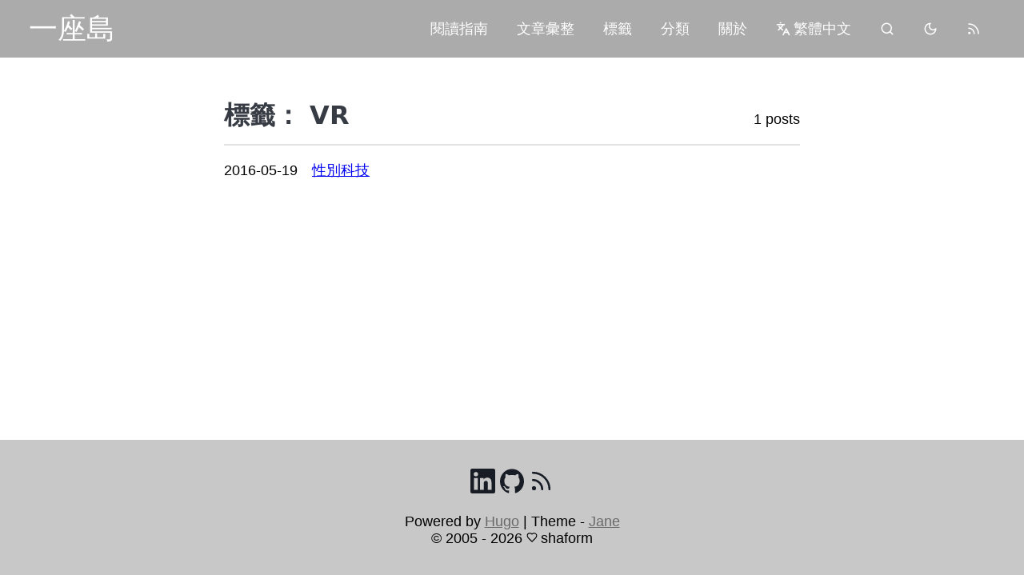

--- FILE ---
content_type: text/html; charset=UTF-8
request_url: https://island.shaform.com/zh/tag/vr/
body_size: 5602
content:
<!DOCTYPE html>
<html lang="zh-TW" itemscope itemtype="http://schema.org/WebPage" data-theme="light">

<head>
  <meta charset="utf-8" />
  <meta http-equiv="X-UA-Compatible" content="IE=edge" />
  <title>
    
  標籤： VR - 一座島</title>
  

  
  
  
  <link rel="alternate" hreflang="zh-TW" href="https://island.shaform.com/zh/tag/vr/" />


<meta name="renderer" content="webkit" />
<meta name="viewport" content="width=device-width, initial-scale=1, user-scalable=yes" />


<meta name="MobileOptimized" content="width" />
<meta name="HandheldFriendly" content="true" />


<meta name="applicable-device" content="pc,mobile">
<meta name="color-scheme" content="light dark" />
<meta name="msapplication-navbutton-color" content="#f8f5ec">
<meta name="apple-mobile-web-app-capable" content="yes">
<meta name="apple-mobile-web-app-status-bar-style" content="#f8f5ec">

<meta name="mobile-web-app-capable" content="yes">


<meta name="generator" content="Hugo 0.140.1" />


<link rel="canonical" href="https://island.shaform.com/zh/tag/vr/" />

<link href="/zh/tag/vr/index.xml" rel="alternate" type="application/rss+xml" title="一座島" />



<meta name="author" content="Shaform" />
<meta name="description" content="一座島，一個人，一個世界。" />




  




<meta name="keywords" content="Shaform, 台灣, 網誌, 開放原始碼, Linux, open source, Taiwan" />


<meta property="og:url" content="https://island.shaform.com/zh/tag/vr/">
  <meta property="og:site_name" content="一座島">
  <meta property="og:title" content="VR">
  <meta property="og:description" content="一座島，一個人，一個世界。">
  <meta property="og:locale" content="zh_TW">
  <meta property="og:type" content="website">
    <meta property="og:image" content="https://island.shaform.com/images/2018/07/island.jpg">

  <meta itemprop="name" content="VR">
  <meta itemprop="description" content="一座島，一個人，一個世界。">
  <meta itemprop="datePublished" content="2016-05-19T07:53:38+08:00">
  <meta itemprop="dateModified" content="2020-08-24T23:21:43-04:00">
  <meta itemprop="image" content="https://island.shaform.com/images/2018/07/island.jpg">
  <meta name="twitter:card" content="summary_large_image">
  <meta name="twitter:image" content="https://island.shaform.com/images/2018/07/island.jpg">
  <meta name="twitter:title" content="VR">
  <meta name="twitter:description" content="一座島，一個人，一個世界。">

<link rel="icon" href="/favicon.ico" />











<link rel="stylesheet" href="/css/style.min.08b5471bc9249f3ae45a171ae945ced3fcd1e77009b0359903605759c4bb2ef0.css" integrity="sha256-CLVHG8kknzrkWhca6UXO0/zR53AJsDWZA2BXWcS7LvA=" media="screen"
  crossorigin="anonymous">



<link rel="stylesheet" href="/css/custom.css">



<!--[if lte IE 9]>
  <script src="https://cdnjs.cloudflare.com/ajax/libs/classlist/1.1.20170427/classList.min.js"></script>
<![endif]-->

<!--[if lt IE 9]>
  <script src="https://cdn.jsdelivr.net/npm/html5shiv@3.7.3/dist/html5shiv.min.js"></script>
  <script src="https://cdn.jsdelivr.net/npm/respond.js@1.4.2/dest/respond.min.js"></script>
<![endif]-->




      <script async src="https://www.googletagmanager.com/gtag/js?id=G-62DW1060NL"></script>
      <script>
        var doNotTrack = false;
        if ( false ) {
          var dnt = (navigator.doNotTrack || window.doNotTrack || navigator.msDoNotTrack);
          var doNotTrack = (dnt == "1" || dnt == "yes");
        }
        if (!doNotTrack) {
          window.dataLayer = window.dataLayer || [];
          function gtag(){dataLayer.push(arguments);}
          gtag('js', new Date());
          gtag('config', 'G-62DW1060NL');
        }
      </script>

<script>
  (function () {
    var savedTheme = localStorage.getItem('theme') || 'light';
    document.documentElement.setAttribute('data-theme', savedTheme);
  })();
</script>


</head>

<body>
  <div id="back-to-top"></div>

  <header class="site-header">
    
<div class="desktop-header">
  <div class="desktop-header-logo">
    <a href="/zh/" class="logo">
      
      一座島
      
    </a>
  </div>

  <nav class="desktop-navbar">
    <ul id="menu" class="menu">
      
      
      <li class="menu-item">
        
        
        
        <a class="menu-item-link" href="https://island.shaform.com/zh/how-to-read-this-blog/">閱讀指南</a>
        

        

      </li>
      
      <li class="menu-item">
        
        
        
        <a class="menu-item-link" href="https://island.shaform.com/zh/post/">文章彙整</a>
        

        

      </li>
      
      <li class="menu-item">
        
        
        
        <a class="menu-item-link" href="https://island.shaform.com/zh/tags/">標籤</a>
        

        

      </li>
      
      <li class="menu-item">
        
        
        
        <a class="menu-item-link" href="https://island.shaform.com/zh/categories/">分類</a>
        

        

      </li>
      
      <li class="menu-item">
        
        
        
        <a class="menu-item-link" href="https://island.shaform.com/zh/about/">關於</a>
        

        

      </li>
      

      
      <li class="menu-item">
        
        <a class="menu-item-link menu-parent menu-item-lang" href="#">
          
          
<svg aria-hidden="true" class="lucide lucide-languages hi-svg-inline icon--languages" fill="none" height="1em" stroke="currentColor" stroke-linecap="round" stroke-linejoin="round" stroke-width="2" viewBox="0 0 24 24" width="1em" xmlns="http://www.w3.org/2000/svg"><path d="m5 8 6 6"/><path d="m4 14 6-6 2-3"/><path d="M2 5h12"/><path d="M7 2h1"/><path d="m22 22-5-10-5 10"/><path d="M14 18h6"/></svg>
          繁體中文
        </a>
        <ul class="submenu">
          
          
          
          
          <li class="submenu-item">
            <a href="https://island.shaform.com/en/">English</a>
          </li>
          
          
        </ul>
      </li>
      

      
      <li class="menu-item">
        <a class="menu-item-link" data-target="search-modal" onclick="toggleModal(event)" href="#">
          
<svg aria-hidden="true" class="lucide lucide-search hi-svg-inline icon--search" fill="none" height="1em" stroke="currentColor" stroke-linecap="round" stroke-linejoin="round" stroke-width="2" viewBox="0 0 24 24" width="1em" xmlns="http://www.w3.org/2000/svg"><circle cx="11" cy="11" r="8"/><path d="m21 21-4.3-4.3"/></svg>
        </a>
      </li>
      

      <li class="menu-item">
        <a class="theme-toggle menu-item-link" href="javascript:void(0);">

          
<svg aria-hidden="true" class="lucide lucide-sun hi-svg-inline theme-icon-light" fill="none" height="1em" stroke="currentColor" stroke-linecap="round" stroke-linejoin="round" stroke-width="2" viewBox="0 0 24 24" width="1em" xmlns="http://www.w3.org/2000/svg"><circle cx="12" cy="12" r="4"/><path d="M12 2v2"/><path d="M12 20v2"/><path d="m4.93 4.93 1.41 1.41"/><path d="m17.66 17.66 1.41 1.41"/><path d="M2 12h2"/><path d="M20 12h2"/><path d="m6.34 17.66-1.41 1.41"/><path d="m19.07 4.93-1.41 1.41"/></svg>

          
<svg aria-hidden="true" class="lucide lucide-moon hi-svg-inline theme-icon-dark" fill="none" height="1em" stroke="currentColor" stroke-linecap="round" stroke-linejoin="round" stroke-width="2" viewBox="0 0 24 24" width="1em" xmlns="http://www.w3.org/2000/svg"><path d="M12 3a6 6 0 0 0 9 9 9 9 0 1 1-9-9Z"/></svg>

        </a>
      </li>

      <li class="menu-item">
        <a class="menu-item-link" href="https://island.shaform.com/zh/index.xml" rel="noopener alternate" type="application/rss&#43;xml"
          title="rss" target="_blank">
          
<svg aria-hidden="true" class="lucide lucide-rss hi-svg-inline icon--rss" fill="none" height="1em" stroke="currentColor" stroke-linecap="round" stroke-linejoin="round" stroke-width="2" viewBox="0 0 24 24" width="1em" xmlns="http://www.w3.org/2000/svg"><path d="M4 11a9 9 0 0 1 9 9"/><path d="M4 4a16 16 0 0 1 16 16"/><circle cx="5" cy="19" r="1"/></svg>
        </a>
        
      </li>
    </ul>
  </nav>
</div>

    

<div class="mobile-header">
  <div id="mobile-navbar" class="mobile-navbar">
    <div id="mobile-navbar-icon" class="mobile-navbar-icon">
      
<svg aria-hidden="true" class="lucide lucide-menu hi-svg-inline icon--menu" fill="none" height="1em" stroke="currentColor" stroke-linecap="round" stroke-linejoin="round" stroke-width="2" viewBox="0 0 24 24" width="1em" xmlns="http://www.w3.org/2000/svg"><line x1="4" x2="20" y1="12" y2="12"/><line x1="4" x2="20" y1="6" y2="6"/><line x1="4" x2="20" y1="18" y2="18"/></svg>
    </div>
    <div class="mobile-navbar-logo">
      <a href="/zh/" class="logo">一座島</a>
    </div>
  </div>

  <div id="mobile-menu-close-modal" class="mobile-menu-close-modal"></div>
  <nav id="mobile-menu" class="mobile-menu">
    <ul class="mobile-menu-list">
      <li class="mobile-menu-item">
        
        
        
        <a class="menu-item-link" href="https://island.shaform.com/zh/how-to-read-this-blog/">閱讀指南</a>
        
        
      </li><li class="mobile-menu-item">
        
        
        
        <a class="menu-item-link" href="https://island.shaform.com/zh/post/">文章彙整</a>
        
        
      </li><li class="mobile-menu-item">
        
        
        
        <a class="menu-item-link" href="https://island.shaform.com/zh/tags/">標籤</a>
        
        
      </li><li class="mobile-menu-item">
        
        
        
        <a class="menu-item-link" href="https://island.shaform.com/zh/categories/">分類</a>
        
        
      </li><li class="mobile-menu-item">
        
        
        
        <a class="menu-item-link" href="https://island.shaform.com/zh/about/">關於</a>
        
        
      </li>
      <li class="mobile-menu-item">
        
        <div class="mobile-menu-parent mobile-menu-item-lang">
          <span class="mobile-submenu-open"></span>
          <a href="#">
            
            
<svg aria-hidden="true" class="lucide lucide-languages hi-svg-inline icon--languages" fill="none" height="1em" stroke="currentColor" stroke-linecap="round" stroke-linejoin="round" stroke-width="2" viewBox="0 0 24 24" width="1em" xmlns="http://www.w3.org/2000/svg"><path d="m5 8 6 6"/><path d="m4 14 6-6 2-3"/><path d="M2 5h12"/><path d="M7 2h1"/><path d="m22 22-5-10-5 10"/><path d="M14 18h6"/></svg>
            繁體中文
          </a>
        </div>
        <ul class="mobile-submenu-list">
          
          <li>
            
            <a href="https://island.shaform.com/zh/"><strong>繁體中文</strong></a>
            
          </li>
          
          <li>
            
            <a href="https://island.shaform.com/en/">English</a>
            
          </li>
          
        </ul>
      </li>

      
      <li class="mobile-menu-item">
        <a id="openSearchMobile" class="mobile-menu-item-link menu-item-search" href="#">
          
<svg aria-hidden="true" class="lucide lucide-search hi-svg-inline icon--search" fill="none" height="1em" stroke="currentColor" stroke-linecap="round" stroke-linejoin="round" stroke-width="2" viewBox="0 0 24 24" width="1em" xmlns="http://www.w3.org/2000/svg"><circle cx="11" cy="11" r="8"/><path d="m21 21-4.3-4.3"/></svg>
        </a>
      </li>
      

      <li class="mobile-menu-item">
        <a class="theme-toggle menu-item-link" href="javascript:void(0);">

          
<svg aria-hidden="true" class="lucide lucide-sun hi-svg-inline theme-icon-light" fill="none" height="1em" stroke="currentColor" stroke-linecap="round" stroke-linejoin="round" stroke-width="2" viewBox="0 0 24 24" width="1em" xmlns="http://www.w3.org/2000/svg"><circle cx="12" cy="12" r="4"/><path d="M12 2v2"/><path d="M12 20v2"/><path d="m4.93 4.93 1.41 1.41"/><path d="m17.66 17.66 1.41 1.41"/><path d="M2 12h2"/><path d="M20 12h2"/><path d="m6.34 17.66-1.41 1.41"/><path d="m19.07 4.93-1.41 1.41"/></svg>

          
<svg aria-hidden="true" class="lucide lucide-moon hi-svg-inline theme-icon-dark" fill="none" height="1em" stroke="currentColor" stroke-linecap="round" stroke-linejoin="round" stroke-width="2" viewBox="0 0 24 24" width="1em" xmlns="http://www.w3.org/2000/svg"><path d="M12 3a6 6 0 0 0 9 9 9 9 0 1 1-9-9Z"/></svg>

        </a>
      </li>

      <li class="mobile-menu-item">
        <a class="menu-item-link" href="https://island.shaform.com/zh/index.xml" rel="noopener alternate" type="application/rss&#43;xml"
          title="rss" target="_blank">
          
<svg aria-hidden="true" class="lucide lucide-rss hi-svg-inline icon--rss" fill="none" height="1em" stroke="currentColor" stroke-linecap="round" stroke-linejoin="round" stroke-width="2" viewBox="0 0 24 24" width="1em" xmlns="http://www.w3.org/2000/svg"><path d="M4 11a9 9 0 0 1 9 9"/><path d="M4 4a16 16 0 0 1 16 16"/><circle cx="5" cy="19" r="1"/></svg>
        </a>
        
      </li>
    </ul>
  </nav>
</div>

  </header>

  

  
    
<div class="pico">
  <dialog class="search-modal" id="search-modal">
    
    <article>
      <header>
        <button aria-label="Close" rel="prev" data-target="search-modal" onclick="toggleModal(event)"></button>
        <p>搜尋一座島</p>
      </header>

      <div class="modal-body">
        <script>
          (function () {
            var cx = '012826571612234074228:gh8pzpq4x0g';
            var gcse = document.createElement('script');
            gcse.type = 'text/javascript';
            gcse.async = true;
            gcse.src = (document.location.protocol == 'https:' ? 'https:' :
              'http:') +
              '//cse.google.com/cse.js?cx=' + cx;
            var s = document.getElementsByTagName('script')[0];
            s.parentNode.insertBefore(gcse, s);
          })();
        </script>
        <gcse:search></gcse:search>
      </div>
    </article>
  </dialog>
</div>

  



  <main id="main" class="main pico container">
    
  
  

  
  
  

  
  
    
      
    
  

  
  




<div class="archive-wrapper">
  <aside class="archive-right-sidebar">

    
    
  </aside>

  <section id="archive" class="archive">
    
    <div class="archive-title tag">
        <h2 class="archive-name">標籤： VR</h2>
        <span class="archive-post-counter">1 posts</span>
      </div>
    

    
    <div class="archive-post">
      <time datetime=" 2016-05-19" class="archive-post-time">
        2016-05-19
      </time>
      <span class="archive-post-title">
        <a href="/zh/2016/05/19/gender-technologies/" class="archive-post-link">
          性別科技
        </a>
      </span>
    </div>
    

    
    





















    
  </section>

  <aside class="archive-left-sidebar"></aside>

</div>


  </main>

  <footer id="footer" class="site-footer">
    <div class="social-icon-links">
  


<a href="https://www.linkedin.com/in/shaform/" rel="me noopener" class="social-icon-link" title="linkedin"  target="_blank" >
  
<svg aria-hidden="true" class="icon hi-svg-inline" fill="currentColor" height="1em" version="1.1" viewBox="0 0 1024 1024" width="1em" xlink="http://www.w3.org/1999/xlink" xmlns="http://www.w3.org/2000/svg">
  <path d="M872.405333 872.618667h-151.637333v-237.610667c0-56.661333-1.152-129.578667-79.018667-129.578667-79.061333 0-91.136 61.653333-91.136 125.397334v241.792H398.976V384h145.664v66.602667h1.962667c20.352-38.4 69.845333-78.933333 143.786666-78.933334 153.642667 0 182.058667 101.12 182.058667 232.746667v268.202667zM227.712 317.141333a87.978667 87.978667 0 0 1-88.021333-88.106666 88.064 88.064 0 1 1 88.021333 88.106666z m76.032 555.477334H151.68V384h152.064v488.618667zM948.266667 0H75.562667C33.792 0 0 33.024 0 73.770667v876.458666C0 991.018667 33.792 1024 75.562667 1024h872.576C989.866667 1024 1024 991.018667 1024 950.229333V73.770667C1024 33.024 989.866667 0 948.138667 0h0.128z"></path>
</svg>

</a>
<a href="https://github.com/shaform" rel="me noopener" class="social-icon-link" title="github"  target="_blank" >
  
<svg aria-hidden="true" class="icon hi-svg-inline" fill="currentColor" height="1em" version="1.1" viewBox="0 0 1024 1024" width="1em" xlink="http://www.w3.org/1999/xlink" xmlns="http://www.w3.org/2000/svg">
  <path d="M512 12.672c-282.88 0-512 229.248-512 512 0 226.261333 146.688 418.133333 350.08 485.76 25.6 4.821333 34.986667-11.008 34.986667-24.618667 0-12.16-0.426667-44.373333-0.64-87.04-142.421333 30.890667-172.458667-68.693333-172.458667-68.693333C188.672 770.986667 155.008 755.2 155.008 755.2c-46.378667-31.744 3.584-31.104 3.584-31.104 51.413333 3.584 78.421333 52.736 78.421333 52.736 45.653333 78.293333 119.850667 55.68 149.12 42.581333 4.608-33.109333 17.792-55.68 32.426667-68.48-113.706667-12.8-233.216-56.832-233.216-253.013333 0-55.893333 19.84-101.546667 52.693333-137.386667-5.76-12.928-23.04-64.981333 4.48-135.509333 0 0 42.88-13.738667 140.8 52.48 40.96-11.392 84.48-17.024 128-17.28 43.52 0.256 87.04 5.888 128 17.28 97.28-66.218667 140.16-52.48 140.16-52.48 27.52 70.528 10.24 122.581333 5.12 135.509333 32.64 35.84 52.48 81.493333 52.48 137.386667 0 196.693333-119.68 240-233.6 252.586667 17.92 15.36 34.56 46.762667 34.56 94.72 0 68.522667-0.64 123.562667-0.64 140.202666 0 13.44 8.96 29.44 35.2 24.32C877.44 942.592 1024 750.592 1024 524.672c0-282.752-229.248-512-512-512"></path>
</svg>

</a>


<a href="https://island.shaform.com/zh/index.xml" rel="noopener alternate" type="application/rss&#43;xml" class="social-icon-link" title="rss"
  target="_blank">
  
<svg aria-hidden="true" class="lucide lucide-rss hi-svg-inline" fill="none" height="1em" stroke="currentColor" stroke-linecap="round" stroke-linejoin="round" stroke-width="2" viewBox="0 0 24 24" width="1em" xmlns="http://www.w3.org/2000/svg"><path d="M4 11a9 9 0 0 1 9 9"/><path d="M4 4a16 16 0 0 1 16 16"/><circle cx="5" cy="19" r="1"/></svg>
</a>

</div>


<div class="custom-footer">
  <script type="text/javascript" id="clustrmaps" src="//clustrmaps.com/map_v2.js?d=JrG9TmcPTG2kKDWj0SrzZmFYlxNHVrhAEvbUDwi59WI"></script>
</div>


<div class="copyright">
  <span class="power-by">
    Powered by <a class="hexo-link" href="https://gohugo.io">Hugo</a>
  </span>
  <span class="division">|</span>
  <span class="theme-info">
    Theme - <a class="theme-link" href="https://github.com/xianmin/hugo-theme-jane">Jane</a>
  </span>

  <span class="copyright-year">
    &copy;
    
    2005 -
    2026
    <span class="heart">
      
      <i class="iconfont">
        
<svg aria-hidden="true" class="lucide lucide-heart hi-svg-inline" fill="none" height="1em" stroke="currentColor" stroke-linecap="round" stroke-linejoin="round" stroke-width="2" viewBox="0 0 24 24" width="1em" xmlns="http://www.w3.org/2000/svg"><path d="M19 14c1.49-1.46 3-3.21 3-5.5A5.5 5.5 0 0 0 16.5 3c-1.76 0-3 .5-4.5 2-1.5-1.5-2.74-2-4.5-2A5.5 5.5 0 0 0 2 8.5c0 2.3 1.5 4.05 3 5.5l7 7Z"/></svg>
      </i>
    </span><span class="author">
      shaform
      
    </span></span>

  
  

  
</div>

  </footer>

  




<script type="text/javascript" src="/js/main.f83b5d66cc1a43dfbee66265e1cbfae9d4e3cb0f1902c92650eaf1a956dd9cc1.js" integrity="sha256-&#43;DtdZswaQ9&#43;&#43;5mJl4cv66dTjyw8ZAskmUOrxqVbdnME=" crossorigin="anonymous"></script>












  
    <script type="text/javascript" src="/lib/photoswipe/photoswipe.min.js"></script>
    <script type="text/javascript" src="/lib/photoswipe/photoswipe-ui-default.min.js"></script>
  













  <script>
  


  
  const isOpenClass = "modal-is-open";
  const openingClass = "modal-is-opening";
  const closingClass = "modal-is-closing";
  const scrollbarWidthCssVar = "--pico-scrollbar-width";
  const animationDuration = 400; 
  let visibleModal = null;

  
  const toggleModal = (event) => {
    event.preventDefault();
    const modal = document.getElementById(event.currentTarget.dataset.target);
    if (!modal) return;
    modal && (modal.open ? closeModal(modal) : openModal(modal));
  };

  
  const openModal = (modal) => {
    const { documentElement: html } = document;
    const scrollbarWidth = getScrollbarWidth();
    if (scrollbarWidth) {
      html.style.setProperty(scrollbarWidthCssVar, `${scrollbarWidth}px`);
    }
    html.classList.add(isOpenClass, openingClass);
    setTimeout(() => {
      visibleModal = modal;
      html.classList.remove(openingClass);
    }, animationDuration);
    modal.showModal();
  };

  
  const closeModal = (modal) => {
    visibleModal = null;
    const { documentElement: html } = document;
    html.classList.add(closingClass);
    setTimeout(() => {
      html.classList.remove(closingClass, isOpenClass);
      html.style.removeProperty(scrollbarWidthCssVar);
      modal.close();
    }, animationDuration);
  };

  
  document.addEventListener("click", (event) => {
    if (visibleModal === null) return;
    const modalContent = visibleModal.querySelector("article");
    const isClickInside = modalContent.contains(event.target);
    !isClickInside && closeModal(visibleModal);
  });

  
  document.addEventListener("keydown", (event) => {
    if (event.key === "Escape" && visibleModal) {
      closeModal(visibleModal);
    }
  });

  
  const getScrollbarWidth = () => {
    const scrollbarWidth = window.innerWidth - document.documentElement.clientWidth;
    return scrollbarWidth;
  };

  
  const isScrollbarVisible = () => {
    return document.body.scrollHeight > screen.height;
  };
  </script>




  <script src="/js/custom.js"></script>


<script defer src="https://static.cloudflareinsights.com/beacon.min.js/vcd15cbe7772f49c399c6a5babf22c1241717689176015" integrity="sha512-ZpsOmlRQV6y907TI0dKBHq9Md29nnaEIPlkf84rnaERnq6zvWvPUqr2ft8M1aS28oN72PdrCzSjY4U6VaAw1EQ==" data-cf-beacon='{"version":"2024.11.0","token":"cf8686da51d44416a92021148ed771b0","r":1,"server_timing":{"name":{"cfCacheStatus":true,"cfEdge":true,"cfExtPri":true,"cfL4":true,"cfOrigin":true,"cfSpeedBrain":true},"location_startswith":null}}' crossorigin="anonymous"></script>
</body>

</html>


--- FILE ---
content_type: text/css; charset=UTF-8
request_url: https://island.shaform.com/css/style.min.08b5471bc9249f3ae45a171ae945ced3fcd1e77009b0359903605759c4bb2ef0.css
body_size: 14064
content:
/*!* Pico CSS ✨ v2.0.6 (https://picocss.com)
* Copyright 2019-2024 - Licensed under MIT*/:root{--pico-font-family-emoji:"Apple Color Emoji", "Segoe UI Emoji", "Segoe UI Symbol", "Noto Color Emoji";--pico-font-family-sans-serif:system-ui, "Segoe UI", Roboto, Oxygen, Ubuntu, Cantarell, Helvetica, Arial, "Helvetica Neue", sans-serif, var(--pico-font-family-emoji);--pico-font-family-monospace:ui-monospace, SFMono-Regular, "SF Mono", Menlo, Consolas, "Liberation Mono", monospace, var(--pico-font-family-emoji);--pico-font-family:var(--pico-font-family-sans-serif);--pico-line-height:1.5;--pico-font-weight:400;--pico-font-size:100%;--pico-text-underline-offset:0.1rem;--pico-border-radius:0.25rem;--pico-border-width:0.0625rem;--pico-outline-width:0.125rem;--pico-transition:0.2s ease-in-out;--pico-spacing:1rem;--pico-typography-spacing-vertical:1rem;--pico-block-spacing-vertical:var(--pico-spacing);--pico-block-spacing-horizontal:var(--pico-spacing);--pico-grid-column-gap:var(--pico-spacing);--pico-grid-row-gap:var(--pico-spacing);--pico-form-element-spacing-vertical:0.75rem;--pico-form-element-spacing-horizontal:1rem;--pico-group-box-shadow:0 0 0 rgba(0, 0, 0, 0);--pico-group-box-shadow-focus-with-button:0 0 0 var(--pico-outline-width) var(--pico-primary-focus);--pico-group-box-shadow-focus-with-input:0 0 0 0.0625rem var(--pico-form-element-border-color);--pico-modal-overlay-backdrop-filter:blur(0.375rem);--pico-icon-checkbox:url("data:image/svg+xml,%3Csvg xmlns='http://www.w3.org/2000/svg' width='24' height='24' viewBox='0 0 24 24' fill='none' stroke='rgb(255, 255, 255)' stroke-width='4' stroke-linecap='round' stroke-linejoin='round'%3E%3Cpolyline points='20 6 9 17 4 12'%3E%3C/polyline%3E%3C/svg%3E");--pico-icon-minus:url("data:image/svg+xml,%3Csvg xmlns='http://www.w3.org/2000/svg' width='24' height='24' viewBox='0 0 24 24' fill='none' stroke='rgb(255, 255, 255)' stroke-width='4' stroke-linecap='round' stroke-linejoin='round'%3E%3Cline x1='5' y1='12' x2='19' y2='12'%3E%3C/line%3E%3C/svg%3E");--pico-icon-chevron:url("data:image/svg+xml,%3Csvg xmlns='http://www.w3.org/2000/svg' width='24' height='24' viewBox='0 0 24 24' fill='none' stroke='rgb(136, 145, 164)' stroke-width='2' stroke-linecap='round' stroke-linejoin='round'%3E%3Cpolyline points='6 9 12 15 18 9'%3E%3C/polyline%3E%3C/svg%3E");--pico-icon-date:url("data:image/svg+xml,%3Csvg xmlns='http://www.w3.org/2000/svg' width='24' height='24' viewBox='0 0 24 24' fill='none' stroke='rgb(136, 145, 164)' stroke-width='2' stroke-linecap='round' stroke-linejoin='round'%3E%3Crect x='3' y='4' width='18' height='18' rx='2' ry='2'%3E%3C/rect%3E%3Cline x1='16' y1='2' x2='16' y2='6'%3E%3C/line%3E%3Cline x1='8' y1='2' x2='8' y2='6'%3E%3C/line%3E%3Cline x1='3' y1='10' x2='21' y2='10'%3E%3C/line%3E%3C/svg%3E");--pico-icon-time:url("data:image/svg+xml,%3Csvg xmlns='http://www.w3.org/2000/svg' width='24' height='24' viewBox='0 0 24 24' fill='none' stroke='rgb(136, 145, 164)' stroke-width='2' stroke-linecap='round' stroke-linejoin='round'%3E%3Ccircle cx='12' cy='12' r='10'%3E%3C/circle%3E%3Cpolyline points='12 6 12 12 16 14'%3E%3C/polyline%3E%3C/svg%3E");--pico-icon-search:url("data:image/svg+xml,%3Csvg xmlns='http://www.w3.org/2000/svg' width='24' height='24' viewBox='0 0 24 24' fill='none' stroke='rgb(136, 145, 164)' stroke-width='1.5' stroke-linecap='round' stroke-linejoin='round'%3E%3Ccircle cx='11' cy='11' r='8'%3E%3C/circle%3E%3Cline x1='21' y1='21' x2='16.65' y2='16.65'%3E%3C/line%3E%3C/svg%3E");--pico-icon-close:url("data:image/svg+xml,%3Csvg xmlns='http://www.w3.org/2000/svg' width='24' height='24' viewBox='0 0 24 24' fill='none' stroke='rgb(136, 145, 164)' stroke-width='3' stroke-linecap='round' stroke-linejoin='round'%3E%3Cline x1='18' y1='6' x2='6' y2='18'%3E%3C/line%3E%3Cline x1='6' y1='6' x2='18' y2='18'%3E%3C/line%3E%3C/svg%3E");--pico-icon-loading:url("data:image/svg+xml,%3Csvg fill='none' height='24' width='24' viewBox='0 0 24 24' xmlns='http://www.w3.org/2000/svg' %3E%3Cstyle%3E g %7B animation: rotate 2s linear infinite; transform-origin: center center; %7D circle %7B stroke-dasharray: 75,100; stroke-dashoffset: -5; animation: dash 1.5s ease-in-out infinite; stroke-linecap: round; %7D @keyframes rotate %7B 0%25 %7B transform: rotate(0deg); %7D 100%25 %7B transform: rotate(360deg); %7D %7D @keyframes dash %7B 0%25 %7B stroke-dasharray: 1,100; stroke-dashoffset: 0; %7D 50%25 %7B stroke-dasharray: 44.5,100; stroke-dashoffset: -17.5; %7D 100%25 %7B stroke-dasharray: 44.5,100; stroke-dashoffset: -62; %7D %7D %3C/style%3E%3Cg%3E%3Ccircle cx='12' cy='12' r='10' fill='none' stroke='rgb(136, 145, 164)' stroke-width='4' /%3E%3C/g%3E%3C/svg%3E")}@media(min-width:576px){:root{--pico-font-size:106.25%}}@media(min-width:768px){:root{--pico-font-size:112.5%}}@media(min-width:1024px){:root{--pico-font-size:118.75%}}@media(min-width:1280px){:root{--pico-font-size:125%}}@media(min-width:1536px){:root{--pico-font-size:131.25%}}a{--pico-text-decoration:underline}a.secondary,a.contrast{--pico-text-decoration:underline}small{--pico-font-size:0.875em}h1,h2,h3,h4,h5,h6{--pico-font-weight:700}h1{--pico-font-size:2rem;--pico-line-height:1.125;--pico-typography-spacing-top:3rem}h2{--pico-font-size:1.75rem;--pico-line-height:1.15;--pico-typography-spacing-top:2.625rem}h3{--pico-font-size:1.5rem;--pico-line-height:1.175;--pico-typography-spacing-top:2.25rem}h4{--pico-font-size:1.25rem;--pico-line-height:1.2;--pico-typography-spacing-top:1.874rem}h5{--pico-font-size:1.125rem;--pico-line-height:1.225;--pico-typography-spacing-top:1.6875rem}h6{--pico-font-size:1rem;--pico-line-height:1.25;--pico-typography-spacing-top:1.5rem}thead th,thead td,tfoot th,tfoot td{--pico-font-weight:600;--pico-border-width:0.1875rem}pre,code,kbd,samp{--pico-font-family:var(--pico-font-family-monospace)}kbd{--pico-font-weight:bolder}input:not([type=submit],[type=button],[type=reset],[type=checkbox],[type=radio],[type=file]),:where(select,textarea){--pico-outline-width:0.0625rem}[type=search]{--pico-border-radius:5rem}[type=checkbox],[type=radio]{--pico-border-width:0.125rem}[type=checkbox][role=switch]{--pico-border-width:0.1875rem}details.dropdown summary:not([role=button]){--pico-outline-width:0.0625rem}nav details.dropdown summary:focus-visible{--pico-outline-width:0.125rem}[role=search]{--pico-border-radius:5rem}[role=search]:has(button.secondary:focus,[type=submit].secondary:focus,[type=button].secondary:focus,[role=button].secondary:focus),[role=group]:has(button.secondary:focus,[type=submit].secondary:focus,[type=button].secondary:focus,[role=button].secondary:focus){--pico-group-box-shadow-focus-with-button:0 0 0 var(--pico-outline-width) var(--pico-secondary-focus)}[role=search]:has(button.contrast:focus,[type=submit].contrast:focus,[type=button].contrast:focus,[role=button].contrast:focus),[role=group]:has(button.contrast:focus,[type=submit].contrast:focus,[type=button].contrast:focus,[role=button].contrast:focus){--pico-group-box-shadow-focus-with-button:0 0 0 var(--pico-outline-width) var(--pico-contrast-focus)}[role=search] button,[role=search] [type=submit],[role=search] [type=button],[role=search] [role=button],[role=group] button,[role=group] [type=submit],[role=group] [type=button],[role=group] [role=button]{--pico-form-element-spacing-horizontal:2rem}.pico details summary[role=button]:not(.outline)::after{filter:brightness(0)invert(1)}.pico [aria-busy=true]:not(input,select,textarea):is(button,[type=submit],[type=button],[type=reset],[role=button]):not(.outline)::before{filter:brightness(0)invert(0)}[data-theme=light],:root:not([data-theme=dark]){--pico-background-color:#fff;--pico-color:#373c44;--pico-text-selection-color:rgba(145, 145, 145, 0.25);--pico-muted-color:#646b79;--pico-muted-border-color:rgb(231, 234, 239.5);--pico-primary:#6a6a6a;--pico-primary-background:#ababab;--pico-primary-border:var(--pico-primary-background);--pico-primary-underline:rgba(106, 106, 106, 0.5);--pico-primary-hover:#525252;--pico-primary-hover-background:#9e9e9e;--pico-primary-hover-border:var(--pico-primary-hover-background);--pico-primary-hover-underline:var(--pico-primary-hover);--pico-primary-focus:rgba(145, 145, 145, 0.5);--pico-primary-inverse:#000;--pico-secondary:#5d6b89;--pico-secondary-background:#525f7a;--pico-secondary-border:var(--pico-secondary-background);--pico-secondary-underline:rgba(93, 107, 137, 0.5);--pico-secondary-hover:#48536b;--pico-secondary-hover-background:#48536b;--pico-secondary-hover-border:var(--pico-secondary-hover-background);--pico-secondary-hover-underline:var(--pico-secondary-hover);--pico-secondary-focus:rgba(93, 107, 137, 0.25);--pico-secondary-inverse:#fff;--pico-contrast:#181c25;--pico-contrast-background:#181c25;--pico-contrast-border:var(--pico-contrast-background);--pico-contrast-underline:rgba(24, 28, 37, 0.5);--pico-contrast-hover:#000;--pico-contrast-hover-background:#000;--pico-contrast-hover-border:var(--pico-contrast-hover-background);--pico-contrast-hover-underline:var(--pico-secondary-hover);--pico-contrast-focus:rgba(93, 107, 137, 0.25);--pico-contrast-inverse:#fff;--pico-box-shadow:0.0145rem 0.029rem 0.174rem rgba(129, 145, 181, 0.01698), 0.0335rem 0.067rem 0.402rem rgba(129, 145, 181, 0.024), 0.0625rem 0.125rem 0.75rem rgba(129, 145, 181, 0.03), 0.1125rem 0.225rem 1.35rem rgba(129, 145, 181, 0.036), 0.2085rem 0.417rem 2.502rem rgba(129, 145, 181, 0.04302), 0.5rem 1rem 6rem rgba(129, 145, 181, 0.06), 0 0 0 0.0625rem rgba(129, 145, 181, 0.015);--pico-h1-color:#2d3138;--pico-h2-color:#373c44;--pico-h3-color:#424751;--pico-h4-color:#4d535e;--pico-h5-color:#5c6370;--pico-h6-color:#646b79;--pico-mark-background-color:rgb(252.5, 230.5, 191.5);--pico-mark-color:#0f1114;--pico-ins-color:rgb(28.5, 105.5, 84);--pico-del-color:rgb(136, 56.5, 53);--pico-blockquote-border-color:var(--pico-muted-border-color);--pico-blockquote-footer-color:var(--pico-muted-color);--pico-button-box-shadow:0 0 0 rgba(0, 0, 0, 0);--pico-button-hover-box-shadow:0 0 0 rgba(0, 0, 0, 0);--pico-table-border-color:var(--pico-muted-border-color);--pico-table-row-stripped-background-color:rgba(111, 120, 135, 0.0375);--pico-code-background-color:rgb(243, 244.5, 246.75);--pico-code-color:#646b79;--pico-code-kbd-background-color:var(--pico-color);--pico-code-kbd-color:var(--pico-background-color);--pico-form-element-background-color:rgb(251, 251.5, 252.25);--pico-form-element-selected-background-color:#dfe3eb;--pico-form-element-border-color:#cfd5e2;--pico-form-element-color:#23262c;--pico-form-element-placeholder-color:var(--pico-muted-color);--pico-form-element-active-background-color:#fff;--pico-form-element-active-border-color:var(--pico-primary-border);--pico-form-element-focus-color:var(--pico-primary-border);--pico-form-element-disabled-opacity:0.5;--pico-form-element-invalid-border-color:rgb(183.5, 105.5, 106.5);--pico-form-element-invalid-active-border-color:rgb(200.25, 79.25, 72.25);--pico-form-element-invalid-focus-color:var(--pico-form-element-invalid-active-border-color);--pico-form-element-valid-border-color:rgb(76, 154.5, 137.5);--pico-form-element-valid-active-border-color:rgb(39, 152.75, 118.75);--pico-form-element-valid-focus-color:var(--pico-form-element-valid-active-border-color);--pico-switch-background-color:#bfc7d9;--pico-switch-checked-background-color:var(--pico-primary-background);--pico-switch-color:#fff;--pico-switch-thumb-box-shadow:0 0 0.5rem rgba(0, 0, 0, 0.25);--pico-range-border-color:#dfe3eb;--pico-range-active-border-color:#bfc7d9;--pico-range-thumb-border-color:var(--pico-background-color);--pico-range-thumb-color:var(--pico-secondary-background);--pico-range-thumb-active-color:var(--pico-primary-background);--pico-accordion-border-color:var(--pico-muted-border-color);--pico-accordion-active-summary-color:var(--pico-primary-hover);--pico-accordion-close-summary-color:var(--pico-color);--pico-accordion-open-summary-color:var(--pico-muted-color);--pico-dropdown-background-color:#fff;--pico-dropdown-border-color:#eff1f4;--pico-dropdown-box-shadow:var(--pico-box-shadow);--pico-dropdown-color:var(--pico-color);--pico-dropdown-hover-background-color:#eff1f4;--pico-loading-spinner-opacity:0.5;--pico-modal-overlay-background-color:rgba(232, 234, 237, 0.75);--pico-progress-background-color:#dfe3eb;--pico-progress-color:var(--pico-primary-background);--pico-tooltip-background-color:var(--pico-contrast-background);--pico-tooltip-color:var(--pico-contrast-inverse);--pico-icon-valid:url("data:image/svg+xml,%3Csvg xmlns='http://www.w3.org/2000/svg' width='24' height='24' viewBox='0 0 24 24' fill='none' stroke='rgb(76, 155, 138)' stroke-width='2' stroke-linecap='round' stroke-linejoin='round'%3E%3Cpolyline points='20 6 9 17 4 12'%3E%3C/polyline%3E%3C/svg%3E");--pico-icon-invalid:url("data:image/svg+xml,%3Csvg xmlns='http://www.w3.org/2000/svg' width='24' height='24' viewBox='0 0 24 24' fill='none' stroke='rgb(200, 79, 72)' stroke-width='2' stroke-linecap='round' stroke-linejoin='round'%3E%3Ccircle cx='12' cy='12' r='10'%3E%3C/circle%3E%3Cline x1='12' y1='8' x2='12' y2='12'%3E%3C/line%3E%3Cline x1='12' y1='16' x2='12.01' y2='16'%3E%3C/line%3E%3C/svg%3E");color-scheme:light}[data-theme=light] input:is([type=submit],[type=button],[type=reset],[type=checkbox],[type=radio],[type=file]),:root:not([data-theme=dark]) input:is([type=submit],[type=button],[type=reset],[type=checkbox],[type=radio],[type=file]){--pico-form-element-focus-color:var(--pico-primary-focus)}@media only screen and (prefers-color-scheme:dark){:root:not([data-theme]){--pico-background-color:rgb(19, 22.5, 30.5);--pico-color:#c2c7d0;--pico-text-selection-color:rgba(158, 158, 158, 0.1875);--pico-muted-color:#7b8495;--pico-muted-border-color:#202632;--pico-primary:#9e9e9e;--pico-primary-background:#ababab;--pico-primary-border:var(--pico-primary-background);--pico-primary-underline:rgba(158, 158, 158, 0.5);--pico-primary-hover:#b9b9b9;--pico-primary-hover-background:#b9b9b9;--pico-primary-hover-border:var(--pico-primary-hover-background);--pico-primary-hover-underline:var(--pico-primary-hover);--pico-primary-focus:rgba(158, 158, 158, 0.375);--pico-primary-inverse:#000;--pico-secondary:#969eaf;--pico-secondary-background:#525f7a;--pico-secondary-border:var(--pico-secondary-background);--pico-secondary-underline:rgba(150, 158, 175, 0.5);--pico-secondary-hover:#b3b9c5;--pico-secondary-hover-background:#5d6b89;--pico-secondary-hover-border:var(--pico-secondary-hover-background);--pico-secondary-hover-underline:var(--pico-secondary-hover);--pico-secondary-focus:rgba(144, 158, 190, 0.25);--pico-secondary-inverse:#fff;--pico-contrast:#dfe3eb;--pico-contrast-background:#eff1f4;--pico-contrast-border:var(--pico-contrast-background);--pico-contrast-underline:rgba(223, 227, 235, 0.5);--pico-contrast-hover:#fff;--pico-contrast-hover-background:#fff;--pico-contrast-hover-border:var(--pico-contrast-hover-background);--pico-contrast-hover-underline:var(--pico-contrast-hover);--pico-contrast-focus:rgba(207, 213, 226, 0.25);--pico-contrast-inverse:#000;--pico-box-shadow:0.0145rem 0.029rem 0.174rem rgba(7, 8.5, 12, 0.01698), 0.0335rem 0.067rem 0.402rem rgba(7, 8.5, 12, 0.024), 0.0625rem 0.125rem 0.75rem rgba(7, 8.5, 12, 0.03), 0.1125rem 0.225rem 1.35rem rgba(7, 8.5, 12, 0.036), 0.2085rem 0.417rem 2.502rem rgba(7, 8.5, 12, 0.04302), 0.5rem 1rem 6rem rgba(7, 8.5, 12, 0.06), 0 0 0 0.0625rem rgba(7, 8.5, 12, 0.015);--pico-h1-color:#f0f1f3;--pico-h2-color:#e0e3e7;--pico-h3-color:#c2c7d0;--pico-h4-color:#b3b9c5;--pico-h5-color:#a4acba;--pico-h6-color:#8891a4;--pico-mark-background-color:#014063;--pico-mark-color:#fff;--pico-ins-color:#62af9a;--pico-del-color:rgb(205.5, 126, 123);--pico-blockquote-border-color:var(--pico-muted-border-color);--pico-blockquote-footer-color:var(--pico-muted-color);--pico-button-box-shadow:0 0 0 rgba(0, 0, 0, 0);--pico-button-hover-box-shadow:0 0 0 rgba(0, 0, 0, 0);--pico-table-border-color:var(--pico-muted-border-color);--pico-table-row-stripped-background-color:rgba(111, 120, 135, 0.0375);--pico-code-background-color:rgb(26, 30.5, 40.25);--pico-code-color:#8891a4;--pico-code-kbd-background-color:var(--pico-color);--pico-code-kbd-color:var(--pico-background-color);--pico-form-element-background-color:rgb(28, 33, 43.5);--pico-form-element-selected-background-color:#2a3140;--pico-form-element-border-color:#2a3140;--pico-form-element-color:#e0e3e7;--pico-form-element-placeholder-color:#8891a4;--pico-form-element-active-background-color:rgb(26, 30.5, 40.25);--pico-form-element-active-border-color:var(--pico-primary-border);--pico-form-element-focus-color:var(--pico-primary-border);--pico-form-element-disabled-opacity:0.5;--pico-form-element-invalid-border-color:rgb(149.5, 74, 80);--pico-form-element-invalid-active-border-color:rgb(183.25, 63.5, 59);--pico-form-element-invalid-focus-color:var(--pico-form-element-invalid-active-border-color);--pico-form-element-valid-border-color:#2a7b6f;--pico-form-element-valid-active-border-color:rgb(22, 137, 105.5);--pico-form-element-valid-focus-color:var(--pico-form-element-valid-active-border-color);--pico-switch-background-color:#333c4e;--pico-switch-checked-background-color:var(--pico-primary-background);--pico-switch-color:#fff;--pico-switch-thumb-box-shadow:0 0 0.5rem rgba(0, 0, 0, 0.25);--pico-range-border-color:#202632;--pico-range-active-border-color:#2a3140;--pico-range-thumb-border-color:var(--pico-background-color);--pico-range-thumb-color:var(--pico-secondary-background);--pico-range-thumb-active-color:var(--pico-primary-background);--pico-accordion-border-color:var(--pico-muted-border-color);--pico-accordion-active-summary-color:var(--pico-primary-hover);--pico-accordion-close-summary-color:var(--pico-color);--pico-accordion-open-summary-color:var(--pico-muted-color);--pico-dropdown-background-color:#181c25;--pico-dropdown-border-color:#202632;--pico-dropdown-box-shadow:var(--pico-box-shadow);--pico-dropdown-color:var(--pico-color);--pico-dropdown-hover-background-color:#202632;--pico-loading-spinner-opacity:0.5;--pico-modal-overlay-background-color:rgba(7.5, 8.5, 10, 0.75);--pico-progress-background-color:#202632;--pico-progress-color:var(--pico-primary-background);--pico-tooltip-background-color:var(--pico-contrast-background);--pico-tooltip-color:var(--pico-contrast-inverse);--pico-icon-valid:url("data:image/svg+xml,%3Csvg xmlns='http://www.w3.org/2000/svg' width='24' height='24' viewBox='0 0 24 24' fill='none' stroke='rgb(42, 123, 111)' stroke-width='2' stroke-linecap='round' stroke-linejoin='round'%3E%3Cpolyline points='20 6 9 17 4 12'%3E%3C/polyline%3E%3C/svg%3E");--pico-icon-invalid:url("data:image/svg+xml,%3Csvg xmlns='http://www.w3.org/2000/svg' width='24' height='24' viewBox='0 0 24 24' fill='none' stroke='rgb(150, 74, 80)' stroke-width='2' stroke-linecap='round' stroke-linejoin='round'%3E%3Ccircle cx='12' cy='12' r='10'%3E%3C/circle%3E%3Cline x1='12' y1='8' x2='12' y2='12'%3E%3C/line%3E%3Cline x1='12' y1='16' x2='12.01' y2='16'%3E%3C/line%3E%3C/svg%3E");color-scheme:dark}:root:not([data-theme]) input:is([type=submit],[type=button],[type=reset],[type=checkbox],[type=radio],[type=file]){--pico-form-element-focus-color:var(--pico-primary-focus)}:root:not([data-theme]) .pico details summary[role=button].contrast:not(.outline)::after{filter:brightness(0)}:root:not([data-theme]) .pico [aria-busy=true]:not(input,select,textarea).contrast:is(button,[type=submit],[type=button],[type=reset],[role=button]):not(.outline)::before{filter:brightness(0)}}[data-theme=dark]{--pico-background-color:rgb(19, 22.5, 30.5);--pico-color:#c2c7d0;--pico-text-selection-color:rgba(158, 158, 158, 0.1875);--pico-muted-color:#7b8495;--pico-muted-border-color:#202632;--pico-primary:#9e9e9e;--pico-primary-background:#ababab;--pico-primary-border:var(--pico-primary-background);--pico-primary-underline:rgba(158, 158, 158, 0.5);--pico-primary-hover:#b9b9b9;--pico-primary-hover-background:#b9b9b9;--pico-primary-hover-border:var(--pico-primary-hover-background);--pico-primary-hover-underline:var(--pico-primary-hover);--pico-primary-focus:rgba(158, 158, 158, 0.375);--pico-primary-inverse:#000;--pico-secondary:#969eaf;--pico-secondary-background:#525f7a;--pico-secondary-border:var(--pico-secondary-background);--pico-secondary-underline:rgba(150, 158, 175, 0.5);--pico-secondary-hover:#b3b9c5;--pico-secondary-hover-background:#5d6b89;--pico-secondary-hover-border:var(--pico-secondary-hover-background);--pico-secondary-hover-underline:var(--pico-secondary-hover);--pico-secondary-focus:rgba(144, 158, 190, 0.25);--pico-secondary-inverse:#fff;--pico-contrast:#dfe3eb;--pico-contrast-background:#eff1f4;--pico-contrast-border:var(--pico-contrast-background);--pico-contrast-underline:rgba(223, 227, 235, 0.5);--pico-contrast-hover:#fff;--pico-contrast-hover-background:#fff;--pico-contrast-hover-border:var(--pico-contrast-hover-background);--pico-contrast-hover-underline:var(--pico-contrast-hover);--pico-contrast-focus:rgba(207, 213, 226, 0.25);--pico-contrast-inverse:#000;--pico-box-shadow:0.0145rem 0.029rem 0.174rem rgba(7, 8.5, 12, 0.01698), 0.0335rem 0.067rem 0.402rem rgba(7, 8.5, 12, 0.024), 0.0625rem 0.125rem 0.75rem rgba(7, 8.5, 12, 0.03), 0.1125rem 0.225rem 1.35rem rgba(7, 8.5, 12, 0.036), 0.2085rem 0.417rem 2.502rem rgba(7, 8.5, 12, 0.04302), 0.5rem 1rem 6rem rgba(7, 8.5, 12, 0.06), 0 0 0 0.0625rem rgba(7, 8.5, 12, 0.015);--pico-h1-color:#f0f1f3;--pico-h2-color:#e0e3e7;--pico-h3-color:#c2c7d0;--pico-h4-color:#b3b9c5;--pico-h5-color:#a4acba;--pico-h6-color:#8891a4;--pico-mark-background-color:#014063;--pico-mark-color:#fff;--pico-ins-color:#62af9a;--pico-del-color:rgb(205.5, 126, 123);--pico-blockquote-border-color:var(--pico-muted-border-color);--pico-blockquote-footer-color:var(--pico-muted-color);--pico-button-box-shadow:0 0 0 rgba(0, 0, 0, 0);--pico-button-hover-box-shadow:0 0 0 rgba(0, 0, 0, 0);--pico-table-border-color:var(--pico-muted-border-color);--pico-table-row-stripped-background-color:rgba(111, 120, 135, 0.0375);--pico-code-background-color:rgb(26, 30.5, 40.25);--pico-code-color:#8891a4;--pico-code-kbd-background-color:var(--pico-color);--pico-code-kbd-color:var(--pico-background-color);--pico-form-element-background-color:rgb(28, 33, 43.5);--pico-form-element-selected-background-color:#2a3140;--pico-form-element-border-color:#2a3140;--pico-form-element-color:#e0e3e7;--pico-form-element-placeholder-color:#8891a4;--pico-form-element-active-background-color:rgb(26, 30.5, 40.25);--pico-form-element-active-border-color:var(--pico-primary-border);--pico-form-element-focus-color:var(--pico-primary-border);--pico-form-element-disabled-opacity:0.5;--pico-form-element-invalid-border-color:rgb(149.5, 74, 80);--pico-form-element-invalid-active-border-color:rgb(183.25, 63.5, 59);--pico-form-element-invalid-focus-color:var(--pico-form-element-invalid-active-border-color);--pico-form-element-valid-border-color:#2a7b6f;--pico-form-element-valid-active-border-color:rgb(22, 137, 105.5);--pico-form-element-valid-focus-color:var(--pico-form-element-valid-active-border-color);--pico-switch-background-color:#333c4e;--pico-switch-checked-background-color:var(--pico-primary-background);--pico-switch-color:#fff;--pico-switch-thumb-box-shadow:0 0 0.5rem rgba(0, 0, 0, 0.25);--pico-range-border-color:#202632;--pico-range-active-border-color:#2a3140;--pico-range-thumb-border-color:var(--pico-background-color);--pico-range-thumb-color:var(--pico-secondary-background);--pico-range-thumb-active-color:var(--pico-primary-background);--pico-accordion-border-color:var(--pico-muted-border-color);--pico-accordion-active-summary-color:var(--pico-primary-hover);--pico-accordion-close-summary-color:var(--pico-color);--pico-accordion-open-summary-color:var(--pico-muted-color);--pico-dropdown-background-color:#181c25;--pico-dropdown-border-color:#202632;--pico-dropdown-box-shadow:var(--pico-box-shadow);--pico-dropdown-color:var(--pico-color);--pico-dropdown-hover-background-color:#202632;--pico-loading-spinner-opacity:0.5;--pico-modal-overlay-background-color:rgba(7.5, 8.5, 10, 0.75);--pico-progress-background-color:#202632;--pico-progress-color:var(--pico-primary-background);--pico-tooltip-background-color:var(--pico-contrast-background);--pico-tooltip-color:var(--pico-contrast-inverse);--pico-icon-valid:url("data:image/svg+xml,%3Csvg xmlns='http://www.w3.org/2000/svg' width='24' height='24' viewBox='0 0 24 24' fill='none' stroke='rgb(42, 123, 111)' stroke-width='2' stroke-linecap='round' stroke-linejoin='round'%3E%3Cpolyline points='20 6 9 17 4 12'%3E%3C/polyline%3E%3C/svg%3E");--pico-icon-invalid:url("data:image/svg+xml,%3Csvg xmlns='http://www.w3.org/2000/svg' width='24' height='24' viewBox='0 0 24 24' fill='none' stroke='rgb(150, 74, 80)' stroke-width='2' stroke-linecap='round' stroke-linejoin='round'%3E%3Ccircle cx='12' cy='12' r='10'%3E%3C/circle%3E%3Cline x1='12' y1='8' x2='12' y2='12'%3E%3C/line%3E%3Cline x1='12' y1='16' x2='12.01' y2='16'%3E%3C/line%3E%3C/svg%3E");color-scheme:dark}[data-theme=dark] input:is([type=submit],[type=button],[type=reset],[type=checkbox],[type=radio],[type=file]){--pico-form-element-focus-color:var(--pico-primary-focus)}[data-theme=dark] .pico details summary[role=button].contrast:not(.outline)::after{filter:brightness(0)}[data-theme=dark] .pico [aria-busy=true]:not(input,select,textarea).contrast:is(button,[type=submit],[type=button],[type=reset],[role=button]):not(.outline)::before{filter:brightness(0)}.pico progress,.pico [type=checkbox],.pico [type=radio],.pico [type=range]{accent-color:var(--pico-primary)}*,*::before,*::after{box-sizing:border-box;background-repeat:no-repeat}::before,::after{text-decoration:inherit;vertical-align:inherit}:where(:root){-webkit-tap-highlight-color:transparent;-webkit-text-size-adjust:100%;text-size-adjust:100%;background-color:var(--pico-background-color);color:var(--pico-color);font-weight:var(--pico-font-weight);font-size:var(--pico-font-size);line-height:var(--pico-line-height);font-family:var(--pico-font-family);text-underline-offset:var(--pico-text-underline-offset);text-rendering:optimizeLegibility;overflow-wrap:break-word;tab-size:4}body{width:100%;margin:0}main{display:block}.pico body>header,.pico body>main,.pico body>footer{padding-block:var(--pico-block-spacing-vertical)}.pico section{margin-bottom:var(--pico-block-spacing-vertical)}.container,.container-fluid{width:100%;margin-right:auto;margin-left:auto;padding-right:var(--pico-spacing);padding-left:var(--pico-spacing)}@media(min-width:576px){.container{max-width:510px;padding-right:0;padding-left:0}}@media(min-width:768px){.container{max-width:700px}}@media(min-width:1024px){.container{max-width:950px}}@media(min-width:1280px){.container{max-width:1200px}}@media(min-width:1536px){.container{max-width:1450px}}.grid{grid-column-gap:var(--pico-grid-column-gap);grid-row-gap:var(--pico-grid-row-gap);display:grid;grid-template-columns:1fr}@media(min-width:768px){.grid{grid-template-columns:repeat(auto-fit,minmax(0%,1fr))}}.grid>*{min-width:0}.pico .overflow-auto{overflow:auto}.pico b,.pico strong{font-weight:bolder}.pico sub,.pico sup{position:relative;font-size:.75em;line-height:0;vertical-align:baseline}.pico sub{bottom:-.25em}.pico sup{top:-.5em}.pico address,.pico blockquote,.pico dl,.pico ol,.pico p,.pico pre,.pico table,.pico ul{margin-top:0;margin-bottom:var(--pico-typography-spacing-vertical);color:var(--pico-color);font-style:normal;font-weight:var(--pico-font-weight)}.pico h1,.pico h2,.pico h3,.pico h4,.pico h5,.pico h6{margin-top:0;margin-bottom:var(--pico-typography-spacing-vertical);color:var(--pico-color);font-weight:var(--pico-font-weight);font-size:var(--pico-font-size);line-height:var(--pico-line-height);font-family:var(--pico-font-family)}.pico h1{--pico-color:var(--pico-h1-color)}.pico h2{--pico-color:var(--pico-h2-color)}.pico h3{--pico-color:var(--pico-h3-color)}.pico h4{--pico-color:var(--pico-h4-color)}.pico h5{--pico-color:var(--pico-h5-color)}.pico h6{--pico-color:var(--pico-h6-color)}.pico :where(article,address,blockquote,dl,figure,form,ol,p,pre,table,ul)~:is(h1,h2,h3,h4,h5,h6){margin-top:var(--pico-typography-spacing-top)}.pico p{margin-bottom:var(--pico-typography-spacing-vertical)}.pico hgroup{margin-bottom:var(--pico-typography-spacing-vertical)}.pico hgroup>*{margin-top:0;margin-bottom:0}.pico hgroup>*:not(:first-child):last-child{--pico-color:var(--pico-muted-color);--pico-font-weight:unset;font-size:1rem}.pico :where(ol,ul) li{margin-bottom:calc(var(--pico-typography-spacing-vertical) * .25)}.pico :where(dl,ol,ul) :where(dl,ol,ul){margin:0;margin-top:calc(var(--pico-typography-spacing-vertical) * .25)}.pico ul li{list-style:square}.pico mark{padding:.125rem .25rem;background-color:var(--pico-mark-background-color);color:var(--pico-mark-color);vertical-align:baseline}.pico blockquote{display:block;margin:var(--pico-typography-spacing-vertical)0;padding:var(--pico-spacing);border-right:none;border-left:.25rem solid var(--pico-blockquote-border-color);border-inline-start:.25rem solid var(--pico-blockquote-border-color);border-inline-end:none}.pico blockquote footer{margin-top:calc(var(--pico-typography-spacing-vertical) * .5);color:var(--pico-blockquote-footer-color)}.pico abbr[title]{border-bottom:1px dotted;text-decoration:none;cursor:help}.pico ins{color:var(--pico-ins-color);text-decoration:none}.pico del{color:var(--pico-del-color)}.pico ::selection{background-color:var(--pico-text-selection-color)}.pico :where(a:not([role=button])),.pico [role=link]{--pico-color:var(--pico-primary);--pico-background-color:transparent;--pico-underline:var(--pico-primary-underline);outline:none;background-color:var(--pico-background-color);color:var(--pico-color);text-decoration:var(--pico-text-decoration);text-decoration-color:var(--pico-underline);text-underline-offset:.125em;transition:background-color var(--pico-transition),color var(--pico-transition),text-decoration var(--pico-transition),box-shadow var(--pico-transition)}.pico :where(a:not([role=button])):is([aria-current]:not([aria-current=false]),:hover,:active,:focus),.pico [role=link]:is([aria-current]:not([aria-current=false]),:hover,:active,:focus){--pico-color:var(--pico-primary-hover);--pico-underline:var(--pico-primary-hover-underline);--pico-text-decoration:underline}.pico :where(a:not([role=button])):focus-visible,.pico [role=link]:focus-visible{box-shadow:0 0 0 var(--pico-outline-width)var(--pico-primary-focus)}.pico :where(a:not([role=button])).secondary,.pico [role=link].secondary{--pico-color:var(--pico-secondary);--pico-underline:var(--pico-secondary-underline)}.pico :where(a:not([role=button])).secondary:is([aria-current]:not([aria-current=false]),:hover,:active,:focus),.pico [role=link].secondary:is([aria-current]:not([aria-current=false]),:hover,:active,:focus){--pico-color:var(--pico-secondary-hover);--pico-underline:var(--pico-secondary-hover-underline)}.pico :where(a:not([role=button])).contrast,.pico [role=link].contrast{--pico-color:var(--pico-contrast);--pico-underline:var(--pico-contrast-underline)}.pico :where(a:not([role=button])).contrast:is([aria-current]:not([aria-current=false]),:hover,:active,:focus),.pico [role=link].contrast:is([aria-current]:not([aria-current=false]),:hover,:active,:focus){--pico-color:var(--pico-contrast-hover);--pico-underline:var(--pico-contrast-hover-underline)}.pico a[role=button]{display:inline-block}.pico button{margin:0;overflow:visible;font-family:inherit;text-transform:none}.pico button,.pico [type=submit],.pico [type=reset],.pico [type=button]{-webkit-appearance:button}.pico button,.pico [type=submit],.pico [type=reset],.pico [type=button],.pico [type=file]::file-selector-button,.pico [role=button]{--pico-background-color:var(--pico-primary-background);--pico-border-color:var(--pico-primary-border);--pico-color:var(--pico-primary-inverse);--pico-box-shadow:var(--pico-button-box-shadow, 0 0 0 rgba(0, 0, 0, 0));padding:var(--pico-form-element-spacing-vertical)var(--pico-form-element-spacing-horizontal);border:var(--pico-border-width)solid var(--pico-border-color);border-radius:var(--pico-border-radius);outline:none;background-color:var(--pico-background-color);box-shadow:var(--pico-box-shadow);color:var(--pico-color);font-weight:var(--pico-font-weight);font-size:1rem;line-height:var(--pico-line-height);text-align:center;text-decoration:none;cursor:pointer;user-select:none;transition:background-color var(--pico-transition),border-color var(--pico-transition),color var(--pico-transition),box-shadow var(--pico-transition)}.pico button:is([aria-current]:not([aria-current=false])),.pico button:is(:hover,:active,:focus),.pico [type=submit]:is([aria-current]:not([aria-current=false])),.pico [type=submit]:is(:hover,:active,:focus),.pico [type=reset]:is([aria-current]:not([aria-current=false])),.pico [type=reset]:is(:hover,:active,:focus),.pico [type=button]:is([aria-current]:not([aria-current=false])),.pico [type=button]:is(:hover,:active,:focus),.pico [type=file]::file-selector-button:is([aria-current]:not([aria-current=false])),.pico [type=file]::file-selector-button:is(:hover,:active,:focus),.pico [role=button]:is([aria-current]:not([aria-current=false])),.pico [role=button]:is(:hover,:active,:focus){--pico-background-color:var(--pico-primary-hover-background);--pico-border-color:var(--pico-primary-hover-border);--pico-box-shadow:var(--pico-button-hover-box-shadow, 0 0 0 rgba(0, 0, 0, 0));--pico-color:var(--pico-primary-inverse)}.pico button:focus,.pico button:is([aria-current]:not([aria-current=false])):focus,.pico [type=submit]:focus,.pico [type=submit]:is([aria-current]:not([aria-current=false])):focus,.pico [type=reset]:focus,.pico [type=reset]:is([aria-current]:not([aria-current=false])):focus,.pico [type=button]:focus,.pico [type=button]:is([aria-current]:not([aria-current=false])):focus,.pico [type=file]::file-selector-button:focus,.pico [type=file]::file-selector-button:is([aria-current]:not([aria-current=false])):focus,.pico [role=button]:focus,.pico [role=button]:is([aria-current]:not([aria-current=false])):focus{--pico-box-shadow:var(--pico-button-hover-box-shadow, 0 0 0 rgba(0, 0, 0, 0)), 0 0 0 var(--pico-outline-width) var(--pico-primary-focus)}.pico [type=submit],.pico [type=reset],.pico [type=button]{margin-bottom:var(--pico-spacing)}.pico :is(button,[type=submit],[type=button],[role=button]).secondary,.pico [type=reset],.pico [type=file]::file-selector-button{--pico-background-color:var(--pico-secondary-background);--pico-border-color:var(--pico-secondary-border);--pico-color:var(--pico-secondary-inverse);cursor:pointer}.pico :is(button,[type=submit],[type=button],[role=button]).secondary:is([aria-current]:not([aria-current=false]),:hover,:active,:focus),.pico [type=reset]:is([aria-current]:not([aria-current=false]),:hover,:active,:focus),.pico [type=file]::file-selector-button:is([aria-current]:not([aria-current=false]),:hover,:active,:focus){--pico-background-color:var(--pico-secondary-hover-background);--pico-border-color:var(--pico-secondary-hover-border);--pico-color:var(--pico-secondary-inverse)}.pico :is(button,[type=submit],[type=button],[role=button]).secondary:focus,.pico :is(button,[type=submit],[type=button],[role=button]).secondary:is([aria-current]:not([aria-current=false])):focus,.pico [type=reset]:focus,.pico [type=reset]:is([aria-current]:not([aria-current=false])):focus,.pico [type=file]::file-selector-button:focus,.pico [type=file]::file-selector-button:is([aria-current]:not([aria-current=false])):focus{--pico-box-shadow:var(--pico-button-hover-box-shadow, 0 0 0 rgba(0, 0, 0, 0)), 0 0 0 var(--pico-outline-width) var(--pico-secondary-focus)}.pico :is(button,[type=submit],[type=button],[role=button]).contrast{--pico-background-color:var(--pico-contrast-background);--pico-border-color:var(--pico-contrast-border);--pico-color:var(--pico-contrast-inverse)}.pico :is(button,[type=submit],[type=button],[role=button]).contrast:is([aria-current]:not([aria-current=false]),:hover,:active,:focus){--pico-background-color:var(--pico-contrast-hover-background);--pico-border-color:var(--pico-contrast-hover-border);--pico-color:var(--pico-contrast-inverse)}.pico :is(button,[type=submit],[type=button],[role=button]).contrast:focus,.pico :is(button,[type=submit],[type=button],[role=button]).contrast:is([aria-current]:not([aria-current=false])):focus{--pico-box-shadow:var(--pico-button-hover-box-shadow, 0 0 0 rgba(0, 0, 0, 0)), 0 0 0 var(--pico-outline-width) var(--pico-contrast-focus)}.pico :is(button,[type=submit],[type=button],[role=button]).outline,[type=reset].outline{--pico-background-color:transparent;--pico-color:var(--pico-primary);--pico-border-color:var(--pico-primary)}.pico :is(button,[type=submit],[type=button],[role=button]).outline:is([aria-current]:not([aria-current=false]),:hover,:active,:focus),[type=reset].outline:is([aria-current]:not([aria-current=false]),:hover,:active,:focus){--pico-background-color:transparent;--pico-color:var(--pico-primary-hover);--pico-border-color:var(--pico-primary-hover)}.pico :is(button,[type=submit],[type=button],[role=button]).outline.secondary,[type=reset].outline{--pico-color:var(--pico-secondary);--pico-border-color:var(--pico-secondary)}.pico :is(button,[type=submit],[type=button],[role=button]).outline.secondary:is([aria-current]:not([aria-current=false]),:hover,:active,:focus),[type=reset].outline:is([aria-current]:not([aria-current=false]),:hover,:active,:focus){--pico-color:var(--pico-secondary-hover);--pico-border-color:var(--pico-secondary-hover)}.pico :is(button,[type=submit],[type=button],[role=button]).outline.contrast{--pico-color:var(--pico-contrast);--pico-border-color:var(--pico-contrast)}.pico :is(button,[type=submit],[type=button],[role=button]).outline.contrast:is([aria-current]:not([aria-current=false]),:hover,:active,:focus){--pico-color:var(--pico-contrast-hover);--pico-border-color:var(--pico-contrast-hover)}.pico :where(button,[type=submit],[type=reset],[type=button],[role=button])[disabled],.pico :where(fieldset[disabled]) :is(button,[type=submit],[type=button],[type=reset],[role=button]){opacity:.5;pointer-events:none}.pico :where(table){width:100%;border-collapse:collapse;border-spacing:0;text-indent:0}.pico th,.pico td{padding:calc(var(--pico-spacing)/2)var(--pico-spacing);border-bottom:var(--pico-border-width)solid var(--pico-table-border-color);background-color:var(--pico-background-color);color:var(--pico-color);font-weight:var(--pico-font-weight);text-align:left;text-align:start}.pico tfoot th,.pico tfoot td{border-top:var(--pico-border-width)solid var(--pico-table-border-color);border-bottom:0}.pico table.striped tbody tr:nth-child(odd) th,.pico table.striped tbody tr:nth-child(odd) td{background-color:var(--pico-table-row-stripped-background-color)}.pico :where(audio,canvas,iframe,img,svg,video){vertical-align:middle}.pico audio,.pico video{display:inline-block}.pico audio:not([controls]){display:none;height:0}.pico :where(iframe){border-style:none}.pico img{max-width:100%;height:auto;border-style:none}.pico :where(svg:not([fill])){fill:currentColor}.pico svg:not(:root){overflow:hidden}.pico pre,.pico code,.pico kbd,.pico samp{font-size:.875em;font-family:var(--pico-font-family)}.pico pre code{font-size:inherit;font-family:inherit}.pico pre{-ms-overflow-style:scrollbar;overflow:auto}.pico pre,.pico code,.pico kbd{border-radius:var(--pico-border-radius);background:var(--pico-code-background-color);color:var(--pico-code-color);font-weight:var(--pico-font-weight);line-height:initial}.pico code,.pico kbd{display:inline-block;padding:.375rem}.pico pre{display:block;margin-bottom:var(--pico-spacing);overflow-x:auto}.pico pre>code{display:block;padding:var(--pico-spacing);background:0 0;line-height:var(--pico-line-height)}.pico kbd{background-color:var(--pico-code-kbd-background-color);color:var(--pico-code-kbd-color);vertical-align:baseline}.pico figure{display:block;margin:0;padding:0}.pico figure figcaption{padding:calc(var(--pico-spacing) * .5)0;color:var(--pico-muted-color)}.pico hr{height:0;margin:var(--pico-typography-spacing-vertical)0;border:0;border-top:1px solid var(--pico-muted-border-color);color:inherit}.pico [hidden],.pico template{display:none!important}.pico canvas{display:inline-block}.pico input,.pico optgroup,.pico select,.pico textarea{margin:0;font-size:1rem;line-height:var(--pico-line-height);font-family:inherit;letter-spacing:inherit}.pico input{overflow:visible}.pico select{text-transform:none}.pico legend{max-width:100%;padding:0;color:inherit;white-space:normal}.pico textarea{overflow:auto}.pico [type=checkbox],.pico [type=radio]{padding:0}.pico ::-webkit-inner-spin-button,.pico ::-webkit-outer-spin-button{height:auto}.pico [type=search]{-webkit-appearance:textfield;outline-offset:-2px}.pico [type=search]::-webkit-search-decoration{-webkit-appearance:none}.pico ::-webkit-file-upload-button{-webkit-appearance:button;font:inherit}.pico ::-moz-focus-inner{padding:0;border-style:none}.pico :-moz-focusring{outline:none}.pico :-moz-ui-invalid{box-shadow:none}.pico ::-ms-expand{display:none}.pico [type=file],.pico [type=range]{padding:0;border-width:0}.pico input:not([type=checkbox],[type=radio],[type=range]){height:calc(1rem * var(--pico-line-height) + var(--pico-form-element-spacing-vertical) * 2 + var(--pico-border-width) * 2)}.pico fieldset{width:100%;margin:0;margin-bottom:var(--pico-spacing);padding:0;border:0}.pico label,.pico fieldset legend{display:block;margin-bottom:calc(var(--pico-spacing) * .375);color:var(--pico-color);font-weight:var(--pico-form-label-font-weight,var(--pico-font-weight))}.pico fieldset legend{margin-bottom:calc(var(--pico-spacing) * .5)}.pico input:not([type=checkbox],[type=radio]),.pico button[type=submit],.pico select,.pico textarea{width:100%}.pico input:not([type=checkbox],[type=radio],[type=range],[type=file]),.pico select,.pico textarea{appearance:none;padding:var(--pico-form-element-spacing-vertical)var(--pico-form-element-spacing-horizontal)}.pico input,.pico select,.pico textarea{--pico-background-color:var(--pico-form-element-background-color);--pico-border-color:var(--pico-form-element-border-color);--pico-color:var(--pico-form-element-color);--pico-box-shadow:none;border:var(--pico-border-width)solid var(--pico-border-color);border-radius:var(--pico-border-radius);outline:none;background-color:var(--pico-background-color);box-shadow:var(--pico-box-shadow);color:var(--pico-color);font-weight:var(--pico-font-weight);transition:background-color var(--pico-transition),border-color var(--pico-transition),color var(--pico-transition),box-shadow var(--pico-transition)}.pico input:not([type=submit],[type=button],[type=reset],[type=checkbox],[type=radio],[readonly]):is(:active,:focus),.pico :where(select,textarea):not([readonly]):is(:active,:focus){--pico-background-color:var(--pico-form-element-active-background-color)}.pico input:not([type=submit],[type=button],[type=reset],[role=switch],[readonly]):is(:active,:focus),.pico :where(select,textarea):not([readonly]):is(:active,:focus){--pico-border-color:var(--pico-form-element-active-border-color)}.pico input:not([type=submit],[type=button],[type=reset],[type=range],[type=file],[readonly]):focus,.pico :where(select,textarea):not([readonly]):focus{--pico-box-shadow:0 0 0 var(--pico-outline-width) var(--pico-form-element-focus-color)}.pico input:not([type=submit],[type=button],[type=reset])[disabled],.pico select[disabled],.pico textarea[disabled],.pico label[aria-disabled=true],.pico :where(fieldset[disabled]) :is(input:not([type=submit],[type=button],[type=reset]),select,textarea){opacity:var(--pico-form-element-disabled-opacity);pointer-events:none}.pico label[aria-disabled=true] input[disabled]{opacity:1}.pico :where(input,select,textarea):not([type=checkbox],[type=radio],[type=date],[type=datetime-local],[type=month],[type=time],[type=week],[type=range])[aria-invalid]{padding-right:calc(var(--pico-form-element-spacing-horizontal) + 1.5rem)!important;padding-left:var(--pico-form-element-spacing-horizontal);padding-inline-start:var(--pico-form-element-spacing-horizontal)!important;padding-inline-end:calc(var(--pico-form-element-spacing-horizontal) + 1.5rem)!important;background-position:center right .75rem;background-size:1rem;background-repeat:no-repeat}.pico :where(input,select,textarea):not([type=checkbox],[type=radio],[type=date],[type=datetime-local],[type=month],[type=time],[type=week],[type=range])[aria-invalid=false]:not(select){background-image:var(--pico-icon-valid)}.pico :where(input,select,textarea):not([type=checkbox],[type=radio],[type=date],[type=datetime-local],[type=month],[type=time],[type=week],[type=range])[aria-invalid=true]:not(select){background-image:var(--pico-icon-invalid)}.pico :where(input,select,textarea)[aria-invalid=false]{--pico-border-color:var(--pico-form-element-valid-border-color)}.pico :where(input,select,textarea)[aria-invalid=false]:is(:active,:focus){--pico-border-color:var(--pico-form-element-valid-active-border-color) !important}.pico :where(input,select,textarea)[aria-invalid=false]:is(:active,:focus):not([type=checkbox],[type=radio]){--pico-box-shadow:0 0 0 var(--pico-outline-width) var(--pico-form-element-valid-focus-color) !important}.pico :where(input,select,textarea)[aria-invalid=true]{--pico-border-color:var(--pico-form-element-invalid-border-color)}.pico :where(input,select,textarea)[aria-invalid=true]:is(:active,:focus){--pico-border-color:var(--pico-form-element-invalid-active-border-color) !important}.pico :where(input,select,textarea)[aria-invalid=true]:is(:active,:focus):not([type=checkbox],[type=radio]){--pico-box-shadow:0 0 0 var(--pico-outline-width) var(--pico-form-element-invalid-focus-color) !important}[dir=rtl] .pico :where(input,select,textarea):not([type=checkbox],[type=radio]):is([aria-invalid],[aria-invalid=true],[aria-invalid=false]){background-position:.75rem}.pico input::placeholder,.pico input::-webkit-input-placeholder,.pico textarea::placeholder,.pico textarea::-webkit-input-placeholder,.pico select:invalid{color:var(--pico-form-element-placeholder-color);opacity:1}.pico input:not([type=checkbox],[type=radio]),.pico select,.pico textarea{margin-bottom:var(--pico-spacing)}.pico select::-ms-expand{border:0;background-color:transparent}.pico select:not([multiple],[size]){padding-right:calc(var(--pico-form-element-spacing-horizontal) + 1.5rem);padding-left:var(--pico-form-element-spacing-horizontal);padding-inline-start:var(--pico-form-element-spacing-horizontal);padding-inline-end:calc(var(--pico-form-element-spacing-horizontal) + 1.5rem);background-image:var(--pico-icon-chevron);background-position:center right .75rem;background-size:1rem;background-repeat:no-repeat}.pico select[multiple] option:checked{background:var(--pico-form-element-selected-background-color);color:var(--pico-form-element-color)}[dir=rtl] .pico select:not([multiple],[size]){background-position:.75rem}.pico textarea{display:block;resize:vertical}.pico textarea[aria-invalid]{--pico-icon-height:calc(1rem * var(--pico-line-height) + var(--pico-form-element-spacing-vertical) * 2 + var(--pico-border-width) * 2);background-position:top right .75rem!important;background-size:1rem var(--pico-icon-height)!important}.pico :where(input,select,textarea,fieldset,.grid)+small{display:block;width:100%;margin-top:calc(var(--pico-spacing) * -.75);margin-bottom:var(--pico-spacing);color:var(--pico-muted-color)}.pico :where(input,select,textarea,fieldset,.grid)[aria-invalid=false]+small{color:var(--pico-ins-color)}.pico :where(input,select,textarea,fieldset,.grid)[aria-invalid=true]+small{color:var(--pico-del-color)}.pico label>:where(input,select,textarea){margin-top:calc(var(--pico-spacing) * .25)}.pico label:has([type=checkbox],[type=radio]){width:fit-content;cursor:pointer}.pico [type=checkbox],.pico [type=radio]{-webkit-appearance:none;-moz-appearance:none;appearance:none;width:1.25em;height:1.25em;margin-top:-.125em;margin-inline-end:.5em;border-width:var(--pico-border-width);vertical-align:middle;cursor:pointer}.pico [type=checkbox]::-ms-check,.pico [type=radio]::-ms-check{display:none}.pico [type=checkbox]:checked,.pico [type=checkbox]:checked:active,.pico [type=checkbox]:checked:focus,.pico [type=radio]:checked,.pico [type=radio]:checked:active,.pico [type=radio]:checked:focus{--pico-background-color:var(--pico-primary-background);--pico-border-color:var(--pico-primary-border);background-image:var(--pico-icon-checkbox);background-position:50%;background-size:.75em;background-repeat:no-repeat}.pico [type=checkbox]~label,.pico [type=radio]~label{display:inline-block;margin-bottom:0;cursor:pointer}.pico [type=checkbox]~label:not(:last-of-type),.pico [type=radio]~label:not(:last-of-type){margin-inline-end:1em}.pico [type=checkbox]:indeterminate{--pico-background-color:var(--pico-primary-background);--pico-border-color:var(--pico-primary-border);background-image:var(--pico-icon-minus);background-position:50%;background-size:.75em;background-repeat:no-repeat}.pico [type=radio]{border-radius:50%}.pico [type=radio]:checked,.pico [type=radio]:checked:active,.pico [type=radio]:checked:focus{--pico-background-color:var(--pico-primary-inverse);border-width:.35em;background-image:none}.pico [type=checkbox][role=switch]{--pico-background-color:var(--pico-switch-background-color);--pico-color:var(--pico-switch-color);width:2.25em;height:1.25em;border:var(--pico-border-width)solid var(--pico-border-color);border-radius:1.25em;background-color:var(--pico-background-color);line-height:1.25em}.pico [type=checkbox][role=switch]:not([aria-invalid]){--pico-border-color:var(--pico-switch-background-color)}.pico [type=checkbox][role=switch]:before{display:block;aspect-ratio:1;height:100%;border-radius:50%;background-color:var(--pico-color);box-shadow:var(--pico-switch-thumb-box-shadow);content:"";transition:margin .1s ease-in-out}.pico [type=checkbox][role=switch]:focus{--pico-background-color:var(--pico-switch-background-color);--pico-border-color:var(--pico-switch-background-color)}.pico [type=checkbox][role=switch]:checked{--pico-background-color:var(--pico-switch-checked-background-color);--pico-border-color:var(--pico-switch-checked-background-color);background-image:none}.pico [type=checkbox][role=switch]:checked::before{margin-inline-start:calc(2.25em - 1.25em)}.pico [type=checkbox][role=switch][disabled]{--pico-background-color:var(--pico-border-color)}.pico [type=checkbox][aria-invalid=false]:checked,.pico [type=checkbox][aria-invalid=false]:checked:active,.pico [type=checkbox][aria-invalid=false]:checked:focus,.pico [type=checkbox][role=switch][aria-invalid=false]:checked,.pico [type=checkbox][role=switch][aria-invalid=false]:checked:active,.pico [type=checkbox][role=switch][aria-invalid=false]:checked:focus{--pico-background-color:var(--pico-form-element-valid-border-color)}.pico [type=checkbox]:checked[aria-invalid=true],.pico [type=checkbox]:checked:active[aria-invalid=true],.pico [type=checkbox]:checked:focus[aria-invalid=true],.pico [type=checkbox][role=switch]:checked[aria-invalid=true],.pico [type=checkbox][role=switch]:checked:active[aria-invalid=true],.pico [type=checkbox][role=switch]:checked:focus[aria-invalid=true]{--pico-background-color:var(--pico-form-element-invalid-border-color)}.pico [type=checkbox][aria-invalid=false]:checked,.pico [type=checkbox][aria-invalid=false]:checked:active,.pico [type=checkbox][aria-invalid=false]:checked:focus,.pico [type=radio][aria-invalid=false]:checked,.pico [type=radio][aria-invalid=false]:checked:active,.pico [type=radio][aria-invalid=false]:checked:focus,.pico [type=checkbox][role=switch][aria-invalid=false]:checked,.pico [type=checkbox][role=switch][aria-invalid=false]:checked:active,.pico [type=checkbox][role=switch][aria-invalid=false]:checked:focus{--pico-border-color:var(--pico-form-element-valid-border-color)}.pico [type=checkbox]:checked[aria-invalid=true],.pico [type=checkbox]:checked:active[aria-invalid=true],.pico [type=checkbox]:checked:focus[aria-invalid=true],.pico [type=radio]:checked[aria-invalid=true],.pico [type=radio]:checked:active[aria-invalid=true],.pico [type=radio]:checked:focus[aria-invalid=true],.pico [type=checkbox][role=switch]:checked[aria-invalid=true],.pico [type=checkbox][role=switch]:checked:active[aria-invalid=true],.pico [type=checkbox][role=switch]:checked:focus[aria-invalid=true]{--pico-border-color:var(--pico-form-element-invalid-border-color)}.pico [type=color]::-webkit-color-swatch-wrapper{padding:0}.pico [type=color]::-moz-focus-inner{padding:0}.pico [type=color]::-webkit-color-swatch{border:0;border-radius:calc(var(--pico-border-radius) * .5)}.pico [type=color]::-moz-color-swatch{border:0;border-radius:calc(var(--pico-border-radius) * .5)}.pico input:not([type=checkbox],[type=radio],[type=range],[type=file]):is([type=date],[type=datetime-local],[type=month],[type=time],[type=week]){--pico-icon-position:0.75rem;--pico-icon-width:1rem;padding-right:calc(var(--pico-icon-width) + var(--pico-icon-position));background-image:var(--pico-icon-date);background-position:center right var(--pico-icon-position);background-size:var(--pico-icon-width);background-repeat:no-repeat}.pico input:not([type=checkbox],[type=radio],[type=range],[type=file])[type=time]{background-image:var(--pico-icon-time)}.pico [type=date]::-webkit-calendar-picker-indicator,.pico [type=datetime-local]::-webkit-calendar-picker-indicator,.pico [type=month]::-webkit-calendar-picker-indicator,.pico [type=time]::-webkit-calendar-picker-indicator,.pico [type=week]::-webkit-calendar-picker-indicator{width:var(--pico-icon-width);margin-right:calc(var(--pico-icon-width) * -1);margin-left:var(--pico-icon-position);opacity:0}@-moz-document url-prefix(){.pico [type=date],.pico [type=datetime-local],.pico [type=month],.pico [type=time],.pico [type=week]{padding-right:var(--pico-form-element-spacing-horizontal)!important;background-image:none!important}}[dir=rtl] .pico :is([type=date],[type=datetime-local],[type=month],[type=time],[type=week]){text-align:right}.pico [type=file]{--pico-color:var(--pico-muted-color);margin-left:calc(var(--pico-outline-width) * -1);padding:calc(var(--pico-form-element-spacing-vertical) * .5)0;padding-left:var(--pico-outline-width);border:0;border-radius:0;background:0 0}.pico [type=file]::file-selector-button{margin-right:calc(var(--pico-spacing)/2);padding:calc(var(--pico-form-element-spacing-vertical) * .5)var(--pico-form-element-spacing-horizontal)}.pico [type=file]:is(:hover,:active,:focus)::file-selector-button{--pico-background-color:var(--pico-secondary-hover-background);--pico-border-color:var(--pico-secondary-hover-border)}.pico [type=file]:focus::file-selector-button{--pico-box-shadow:var(--pico-button-hover-box-shadow, 0 0 0 rgba(0, 0, 0, 0)), 0 0 0 var(--pico-outline-width) var(--pico-secondary-focus)}.pico [type=range]{-webkit-appearance:none;-moz-appearance:none;appearance:none;width:100%;height:1.25rem;background:0 0}.pico [type=range]::-webkit-slider-runnable-track{width:100%;height:.375rem;border-radius:var(--pico-border-radius);background-color:var(--pico-range-border-color);transition:background-color var(--pico-transition),box-shadow var(--pico-transition)}.pico [type=range]::-moz-range-track{width:100%;height:.375rem;border-radius:var(--pico-border-radius);background-color:var(--pico-range-border-color);transition:background-color var(--pico-transition),box-shadow var(--pico-transition)}.pico [type=range]::-ms-track{width:100%;height:.375rem;border-radius:var(--pico-border-radius);background-color:var(--pico-range-border-color);transition:background-color var(--pico-transition),box-shadow var(--pico-transition)}.pico [type=range]::-webkit-slider-thumb{-webkit-appearance:none;width:1.25rem;height:1.25rem;margin-top:-.4375rem;border:2px solid var(--pico-range-thumb-border-color);border-radius:50%;background-color:var(--pico-range-thumb-color);cursor:pointer;transition:background-color var(--pico-transition),transform var(--pico-transition)}.pico [type=range]::-moz-range-thumb{-webkit-appearance:none;width:1.25rem;height:1.25rem;margin-top:-.4375rem;border:2px solid var(--pico-range-thumb-border-color);border-radius:50%;background-color:var(--pico-range-thumb-color);cursor:pointer;transition:background-color var(--pico-transition),transform var(--pico-transition)}.pico [type=range]::-ms-thumb{-webkit-appearance:none;width:1.25rem;height:1.25rem;margin-top:-.4375rem;border:2px solid var(--pico-range-thumb-border-color);border-radius:50%;background-color:var(--pico-range-thumb-color);cursor:pointer;transition:background-color var(--pico-transition),transform var(--pico-transition)}.pico [type=range]:active,.pico [type=range]:focus-within{--pico-range-border-color:var(--pico-range-active-border-color);--pico-range-thumb-color:var(--pico-range-thumb-active-color)}.pico [type=range]:active::-webkit-slider-thumb{transform:scale(1.25)}.pico [type=range]:active::-moz-range-thumb{transform:scale(1.25)}.pico [type=range]:active::-ms-thumb{transform:scale(1.25)}.pico input:not([type=checkbox],[type=radio],[type=range],[type=file])[type=search]{padding-inline-start:calc(var(--pico-form-element-spacing-horizontal) + 1.75rem);background-image:var(--pico-icon-search);background-position:calc(var(--pico-form-element-spacing-horizontal) + .125rem);background-size:1rem;background-repeat:no-repeat}.pico input:not([type=checkbox],[type=radio],[type=range],[type=file])[type=search][aria-invalid]{padding-inline-start:calc(var(--pico-form-element-spacing-horizontal) + 1.75rem)!important;background-position:1.125rem,center right .75rem}.pico input:not([type=checkbox],[type=radio],[type=range],[type=file])[type=search][aria-invalid=false]{background-image:var(--pico-icon-search),var(--pico-icon-valid)}.pico input:not([type=checkbox],[type=radio],[type=range],[type=file])[type=search][aria-invalid=true]{background-image:var(--pico-icon-search),var(--pico-icon-invalid)}[dir=rtl] .pico :where(input):not([type=checkbox],[type=radio],[type=range],[type=file])[type=search]{background-position:center right 1.125rem}[dir=rtl] .pico :where(input):not([type=checkbox],[type=radio],[type=range],[type=file])[type=search][aria-invalid]{background-position:center right 1.125rem,.75rem}.pico details{display:block;margin-bottom:var(--pico-spacing)}.pico details summary{line-height:1rem;list-style-type:none;cursor:pointer;transition:color var(--pico-transition)}.pico details summary:not([role]){color:var(--pico-accordion-close-summary-color)}.pico details summary::-webkit-details-marker{display:none}.pico details summary::marker{display:none}.pico details summary::-moz-list-bullet{list-style-type:none}.pico details summary::after{display:block;width:1rem;height:1rem;margin-inline-start:calc(var(--pico-spacing,1rem) * .5);float:right;transform:rotate(-90deg);background-image:var(--pico-icon-chevron);background-position:100%;background-size:1rem;background-repeat:no-repeat;content:"";transition:transform var(--pico-transition)}.pico details summary:focus{outline:none}.pico details summary:focus:not([role]){color:var(--pico-accordion-active-summary-color)}.pico details summary:focus-visible:not([role]){outline:var(--pico-outline-width)solid var(--pico-primary-focus);outline-offset:calc(var(--pico-spacing,1rem) * .5);color:var(--pico-primary)}.pico details summary[role=button]{width:100%;text-align:left}.pico details summary[role=button]::after{height:calc(1rem * var(--pico-line-height,1.5))}.pico details[open]>summary{margin-bottom:var(--pico-spacing)}.pico details[open]>summary:not([role]):not(:focus){color:var(--pico-accordion-open-summary-color)}.pico details[open]>summary::after{transform:rotate(0)}[dir=rtl] .pico details summary{text-align:right}[dir=rtl] .pico details summary::after{float:left;background-position:0}.pico details.dropdown{position:relative;border-bottom:none}.pico details.dropdown summary::after,.pico details.dropdown>button::after,.pico details.dropdown>a::after{display:block;width:1rem;height:calc(1rem * var(--pico-line-height,1.5));margin-inline-start:.25rem;float:right;transform:rotate(0)translateX(.2rem);background-image:var(--pico-icon-chevron);background-position:100%;background-size:1rem;background-repeat:no-repeat;content:""}.pico nav details.dropdown{margin-bottom:0}.pico details.dropdown summary:not([role]){height:calc(1rem * var(--pico-line-height) + var(--pico-form-element-spacing-vertical) * 2 + var(--pico-border-width) * 2);padding:var(--pico-form-element-spacing-vertical)var(--pico-form-element-spacing-horizontal);border:var(--pico-border-width)solid var(--pico-form-element-border-color);border-radius:var(--pico-border-radius);background-color:var(--pico-form-element-background-color);color:var(--pico-form-element-placeholder-color);line-height:inherit;cursor:pointer;user-select:none;transition:background-color var(--pico-transition),border-color var(--pico-transition),color var(--pico-transition),box-shadow var(--pico-transition)}.pico details.dropdown summary:not([role]):active,.pico details.dropdown summary:not([role]):focus{border-color:var(--pico-form-element-active-border-color);background-color:var(--pico-form-element-active-background-color)}.pico details.dropdown summary:not([role]):focus{box-shadow:0 0 0 var(--pico-outline-width)var(--pico-form-element-focus-color)}.pico details.dropdown summary:not([role]):focus-visible{outline:none}.pico details.dropdown summary:not([role])[aria-invalid=false]{--pico-form-element-border-color:var(--pico-form-element-valid-border-color);--pico-form-element-active-border-color:var(--pico-form-element-valid-focus-color);--pico-form-element-focus-color:var(--pico-form-element-valid-focus-color)}.pico details.dropdown summary:not([role])[aria-invalid=true]{--pico-form-element-border-color:var(--pico-form-element-invalid-border-color);--pico-form-element-active-border-color:var(--pico-form-element-invalid-focus-color);--pico-form-element-focus-color:var(--pico-form-element-invalid-focus-color)}.pico nav details.dropdown{display:inline;margin:calc(var(--pico-nav-element-spacing-vertical) * -1)0}.pico nav details.dropdown summary::after{transform:rotate(0)translateX(0)}.pico nav details.dropdown summary:not([role]){height:calc(1rem * var(--pico-line-height) + var(--pico-nav-link-spacing-vertical) * 2);padding:calc(var(--pico-nav-link-spacing-vertical) - var(--pico-border-width) * 2)var(--pico-nav-link-spacing-horizontal)}.pico nav details.dropdown summary:not([role]):focus-visible{box-shadow:0 0 0 var(--pico-outline-width)var(--pico-primary-focus)}.pico details.dropdown summary+ul{display:flex;z-index:99;position:absolute;left:0;flex-direction:column;width:100%;min-width:fit-content;margin:0;margin-top:var(--pico-outline-width);padding:0;border:var(--pico-border-width)solid var(--pico-dropdown-border-color);border-radius:var(--pico-border-radius);background-color:var(--pico-dropdown-background-color);box-shadow:var(--pico-dropdown-box-shadow);color:var(--pico-dropdown-color);white-space:nowrap;opacity:0;transition:opacity var(--pico-transition),transform 0s ease-in-out 1s}.pico details.dropdown summary+ul[dir=rtl]{right:0;left:auto}.pico details.dropdown summary+ul li{width:100%;margin-bottom:0;padding:calc(var(--pico-form-element-spacing-vertical) * .5)var(--pico-form-element-spacing-horizontal);list-style:none}.pico details.dropdown summary+ul li:first-of-type{margin-top:calc(var(--pico-form-element-spacing-vertical) * .5)}.pico details.dropdown summary+ul li:last-of-type{margin-bottom:calc(var(--pico-form-element-spacing-vertical) * .5)}.pico details.dropdown summary+ul li a{display:block;margin:calc(var(--pico-form-element-spacing-vertical) * -.5)calc(var(--pico-form-element-spacing-horizontal) * -1);padding:calc(var(--pico-form-element-spacing-vertical) * .5)var(--pico-form-element-spacing-horizontal);overflow:hidden;border-radius:0;color:var(--pico-dropdown-color);text-decoration:none;text-overflow:ellipsis}.pico details.dropdown summary+ul li a:hover,.pico details.dropdown summary+ul li a:focus,.pico details.dropdown summary+ul li a:active,.pico details.dropdown summary+ul li a:focus-visible,.pico details.dropdown summary+ul li a[aria-current]:not([aria-current=false]){background-color:var(--pico-dropdown-hover-background-color)}.pico details.dropdown summary+ul li label{width:100%}.pico details.dropdown summary+ul li:has(label):hover{background-color:var(--pico-dropdown-hover-background-color)}.pico details.dropdown[open] summary{margin-bottom:0}.pico details.dropdown[open] summary+ul{transform:scaleY(1);opacity:1;transition:opacity var(--pico-transition),transform 0s ease-in-out 0s}.pico details.dropdown[open] summary::before{display:block;z-index:1;position:fixed;width:100vw;height:100vh;inset:0;background:0 0;content:"";cursor:default}.pico label>details.dropdown{margin-top:calc(var(--pico-spacing) * .25)}.pico [role=search],.pico [role=group]{display:inline-flex;position:relative;width:100%;margin-bottom:var(--pico-spacing);border-radius:var(--pico-border-radius);box-shadow:var(--pico-group-box-shadow,0 0 0 transparent);vertical-align:middle;transition:box-shadow var(--pico-transition)}.pico [role=search]>*,.pico [role=search] input:not([type=checkbox],[type=radio]),.pico [role=search] select,.pico [role=group]>*,.pico [role=group] input:not([type=checkbox],[type=radio]),.pico [role=group] select{position:relative;flex:auto;margin-bottom:0}.pico [role=search]>*:not(:first-child),.pico [role=search] input:not([type=checkbox],[type=radio]):not(:first-child),.pico [role=search] select:not(:first-child),.pico [role=group]>*:not(:first-child),.pico [role=group] input:not([type=checkbox],[type=radio]):not(:first-child),.pico [role=group] select:not(:first-child){margin-left:0;border-top-left-radius:0;border-bottom-left-radius:0}.pico [role=search]>*:not(:last-child),.pico [role=search] input:not([type=checkbox],[type=radio]):not(:last-child),.pico [role=search] select:not(:last-child),.pico [role=group]>*:not(:last-child),.pico [role=group] input:not([type=checkbox],[type=radio]):not(:last-child),.pico [role=group] select:not(:last-child){border-top-right-radius:0;border-bottom-right-radius:0}.pico [role=search]>*:focus,.pico [role=search] input:not([type=checkbox],[type=radio]):focus,.pico [role=search] select:focus,.pico [role=group]>*:focus,.pico [role=group] input:not([type=checkbox],[type=radio]):focus,.pico [role=group] select:focus{z-index:2}.pico [role=search] button:not(:first-child),.pico [role=search] [type=submit]:not(:first-child),.pico [role=search] [type=reset]:not(:first-child),.pico [role=search] [type=button]:not(:first-child),.pico [role=search] [role=button]:not(:first-child),.pico [role=search] input:not([type=checkbox],[type=radio]):not(:first-child),.pico [role=search] select:not(:first-child),.pico [role=group] button:not(:first-child),.pico [role=group] [type=submit]:not(:first-child),.pico [role=group] [type=reset]:not(:first-child),.pico [role=group] [type=button]:not(:first-child),.pico [role=group] [role=button]:not(:first-child),.pico [role=group] input:not([type=checkbox],[type=radio]):not(:first-child),.pico [role=group] select:not(:first-child){margin-left:calc(var(--pico-border-width) * -1)}.pico [role=search] button,.pico [role=search] [type=submit],.pico [role=search] [type=reset],.pico [role=search] [type=button],.pico [role=search] [role=button],.pico [role=group] button,.pico [role=group] [type=submit],.pico [role=group] [type=reset],.pico [role=group] [type=button],.pico [role=group] [role=button]{width:auto}@supports selector(:has(*)){.pico [role=search]:has(button:focus,[type=submit]:focus,[type=button]:focus,[role=button]:focus),.pico [role=group]:has(button:focus,[type=submit]:focus,[type=button]:focus,[role=button]:focus){--pico-group-box-shadow:var(--pico-group-box-shadow-focus-with-button)}.pico [role=search]:has(button:focus,[type=submit]:focus,[type=button]:focus,[role=button]:focus) input:not([type=checkbox],[type=radio]),.pico [role=search]:has(button:focus,[type=submit]:focus,[type=button]:focus,[role=button]:focus) select,.pico [role=group]:has(button:focus,[type=submit]:focus,[type=button]:focus,[role=button]:focus) input:not([type=checkbox],[type=radio]),.pico [role=group]:has(button:focus,[type=submit]:focus,[type=button]:focus,[role=button]:focus) select{border-color:transparent}.pico [role=search]:has(input:not([type=submit],[type=button]):focus,select:focus),.pico [role=group]:has(input:not([type=submit],[type=button]):focus,select:focus){--pico-group-box-shadow:var(--pico-group-box-shadow-focus-with-input)}.pico [role=search]:has(input:not([type=submit],[type=button]):focus,select:focus) button,.pico [role=search]:has(input:not([type=submit],[type=button]):focus,select:focus) [type=submit],.pico [role=search]:has(input:not([type=submit],[type=button]):focus,select:focus) [type=button],.pico [role=search]:has(input:not([type=submit],[type=button]):focus,select:focus) [role=button],.pico [role=group]:has(input:not([type=submit],[type=button]):focus,select:focus) button,.pico [role=group]:has(input:not([type=submit],[type=button]):focus,select:focus) [type=submit],.pico [role=group]:has(input:not([type=submit],[type=button]):focus,select:focus) [type=button],.pico [role=group]:has(input:not([type=submit],[type=button]):focus,select:focus) [role=button]{--pico-button-box-shadow:0 0 0 var(--pico-border-width) var(--pico-primary-border);--pico-button-hover-box-shadow:0 0 0 var(--pico-border-width) var(--pico-primary-hover-border)}.pico [role=search] button:focus,.pico [role=search] [type=submit]:focus,.pico [role=search] [type=reset]:focus,.pico [role=search] [type=button]:focus,.pico [role=search] [role=button]:focus,.pico [role=group] button:focus,.pico [role=group] [type=submit]:focus,.pico [role=group] [type=reset]:focus,.pico [role=group] [type=button]:focus,.pico [role=group] [role=button]:focus{box-shadow:none}}.pico [role=search]>*:first-child{border-top-left-radius:5rem;border-bottom-left-radius:5rem}.pico [role=search]>*:last-child{border-top-right-radius:5rem;border-bottom-right-radius:5rem}.pico [aria-busy=true]:not(input,select,textarea,html){white-space:nowrap}.pico [aria-busy=true]:not(input,select,textarea,html)::before{display:inline-block;width:1em;height:1em;background-image:var(--pico-icon-loading);background-size:1em;background-repeat:no-repeat;content:"";vertical-align:-.125em}.pico [aria-busy=true]:not(input,select,textarea,html):not(:empty)::before{margin-inline-end:calc(var(--pico-spacing) * .5)}.pico [aria-busy=true]:not(input,select,textarea,html):empty{text-align:center}.pico button[aria-busy=true],.pico [type=submit][aria-busy=true],.pico [type=button][aria-busy=true],.pico [type=reset][aria-busy=true],.pico [role=button][aria-busy=true],.pico a[aria-busy=true]{pointer-events:none}:root{--pico-scrollbar-width:0px}.pico dialog{display:flex;z-index:999;position:fixed;top:0;right:0;bottom:0;left:0;align-items:center;justify-content:center;width:inherit;min-width:100%;height:inherit;min-height:100%;padding:0;border:0;backdrop-filter:var(--pico-modal-overlay-backdrop-filter);background-color:var(--pico-modal-overlay-background-color);color:var(--pico-color)}.pico dialog article{width:100%;max-height:calc(100vh - var(--pico-spacing) * 2);margin:var(--pico-spacing);overflow:auto}@media(min-width:576px){.pico dialog article{max-width:510px}}@media(min-width:768px){.pico dialog article{max-width:700px}}.pico dialog article>header>*{margin-bottom:0}.pico dialog article>header .close,.pico dialog article>header :is(a,button)[rel=prev]{margin:0;margin-left:var(--pico-spacing);padding:0;float:right}.pico dialog article>footer{text-align:right}.pico dialog article>footer button,.pico dialog article>footer [role=button]{margin-bottom:0}.pico dialog article>footer button:not(:first-of-type),.pico dialog article>footer [role=button]:not(:first-of-type){margin-left:calc(var(--pico-spacing) * .5)}.pico dialog article .close,.pico dialog article :is(a,button)[rel=prev]{display:block;width:1rem;height:1rem;margin-top:calc(var(--pico-spacing) * -1);margin-bottom:var(--pico-spacing);margin-left:auto;border:none;background-image:var(--pico-icon-close);background-position:50%;background-size:auto 1rem;background-repeat:no-repeat;background-color:transparent;opacity:.5;transition:opacity var(--pico-transition)}.pico dialog article .close:is([aria-current]:not([aria-current=false]),:hover,:active,:focus),.pico dialog article :is(a,button)[rel=prev]:is([aria-current]:not([aria-current=false]),:hover,:active,:focus){opacity:1}.pico dialog:not([open]),.pico dialog[open=false]{display:none}.modal-is-open{padding-right:var(--pico-scrollbar-width,0px);overflow:hidden;pointer-events:none;touch-action:none}.modal-is-open dialog{pointer-events:auto;touch-action:auto}:where(.modal-is-opening,.modal-is-closing) dialog,:where(.modal-is-opening,.modal-is-closing) dialog>article{animation-duration:.2s;animation-timing-function:ease-in-out;animation-fill-mode:both}:where(.modal-is-opening,.modal-is-closing) dialog{animation-duration:.8s;animation-name:modal-overlay}:where(.modal-is-opening,.modal-is-closing) dialog>article{animation-delay:.2s;animation-name:modal}.modal-is-closing dialog,.modal-is-closing dialog>article{animation-delay:0s;animation-direction:reverse}@keyframes modal-overlay{from{backdrop-filter:none;background-color:transparent}}@keyframes modal{from{transform:translateY(-100%);opacity:0}}.pico progress{display:inline-block;vertical-align:baseline}.pico progress{-webkit-appearance:none;-moz-appearance:none;display:inline-block;appearance:none;width:100%;height:.5rem;margin-bottom:calc(var(--pico-spacing) * .5);overflow:hidden;border:0;border-radius:var(--pico-border-radius);background-color:var(--pico-progress-background-color);color:var(--pico-progress-color)}.pico progress::-webkit-progress-bar{border-radius:var(--pico-border-radius);background:0 0}.pico progress[value]::-webkit-progress-value{background-color:var(--pico-progress-color);transition:inline-size var(--pico-transition)}.pico progress::-moz-progress-bar{background-color:var(--pico-progress-color)}@media(prefers-reduced-motion:no-preference){.pico progress:indeterminate{background:var(--pico-progress-background-color)linear-gradient(to right,var(--pico-progress-color) 30%,var(--pico-progress-background-color) 30%)0 0/150% 150% no-repeat;animation:progress-indeterminate 1s linear infinite}.pico progress:indeterminate[value]::-webkit-progress-value{background-color:transparent}.pico progress:indeterminate::-moz-progress-bar{background-color:transparent}}@media(prefers-reduced-motion:no-preference){[dir=rtl] .pico progress:indeterminate{animation-direction:reverse}}@keyframes progress-indeterminate{0%{background-position:200% 0}100%{background-position:-200% 0}}.pico [data-tooltip]{position:relative}.pico [data-tooltip]:not(a,button,input){border-bottom:1px dotted;text-decoration:none;cursor:help}.pico [data-tooltip][data-placement=top]::before,.pico [data-tooltip][data-placement=top]::after,.pico [data-tooltip]::before,.pico [data-tooltip]::after{display:block;z-index:99;position:absolute;bottom:100%;left:50%;padding:.25rem .5rem;overflow:hidden;transform:translate(-50%,-.25rem);border-radius:var(--pico-border-radius);background:var(--pico-tooltip-background-color);content:attr(data-tooltip);color:var(--pico-tooltip-color);font-style:normal;font-weight:var(--pico-font-weight);font-size:.875rem;text-decoration:none;text-overflow:ellipsis;white-space:nowrap;opacity:0;pointer-events:none}.pico [data-tooltip][data-placement=top]::after,.pico [data-tooltip]::after{padding:0;transform:translate(-50%,0);border-top:.3rem solid;border-right:.3rem solid transparent;border-left:.3rem solid transparent;border-radius:0;background-color:transparent;content:"";color:var(--pico-tooltip-background-color)}.pico [data-tooltip][data-placement=bottom]::before,.pico [data-tooltip][data-placement=bottom]::after{top:100%;bottom:auto;transform:translate(-50%,.25rem)}.pico [data-tooltip][data-placement=bottom]:after{transform:translate(-50%,-.3rem);border:.3rem solid transparent;border-bottom:.3rem solid}.pico [data-tooltip][data-placement=left]::before,.pico [data-tooltip][data-placement=left]::after{top:50%;right:100%;bottom:auto;left:auto;transform:translate(-.25rem,-50%)}.pico [data-tooltip][data-placement=left]:after{transform:translate(.3rem,-50%);border:.3rem solid transparent;border-left:.3rem solid}.pico [data-tooltip][data-placement=right]::before,.pico [data-tooltip][data-placement=right]::after{top:50%;right:auto;bottom:auto;left:100%;transform:translate(.25rem,-50%)}.pico [data-tooltip][data-placement=right]:after{transform:translate(-.3rem,-50%);border:.3rem solid transparent;border-right:.3rem solid}.pico [data-tooltip]:focus::before,.pico [data-tooltip]:focus::after,.pico [data-tooltip]:hover::before,.pico [data-tooltip]:hover::after{opacity:1}@media(hover:hover) and (pointer:fine){.pico [data-tooltip]:focus::before,.pico [data-tooltip]:focus::after,.pico [data-tooltip]:hover::before,.pico [data-tooltip]:hover::after{--pico-tooltip-slide-to:translate(-50%, -0.25rem);transform:translate(-50%,.75rem);animation-duration:.2s;animation-fill-mode:forwards;animation-name:tooltip-slide;opacity:0}.pico [data-tooltip]:focus::after,.pico [data-tooltip]:hover::after{--pico-tooltip-caret-slide-to:translate(-50%, 0rem);transform:translate(-50%,-.25rem);animation-name:tooltip-caret-slide}.pico [data-tooltip][data-placement=bottom]:focus::before,.pico [data-tooltip][data-placement=bottom]:focus::after,.pico [data-tooltip][data-placement=bottom]:hover::before,.pico [data-tooltip][data-placement=bottom]:hover::after{--pico-tooltip-slide-to:translate(-50%, 0.25rem);transform:translate(-50%,-.75rem);animation-name:tooltip-slide}.pico [data-tooltip][data-placement=bottom]:focus::after,.pico [data-tooltip][data-placement=bottom]:hover::after{--pico-tooltip-caret-slide-to:translate(-50%, -0.3rem);transform:translate(-50%,-.5rem);animation-name:tooltip-caret-slide}.pico [data-tooltip][data-placement=left]:focus::before,.pico [data-tooltip][data-placement=left]:focus::after,.pico [data-tooltip][data-placement=left]:hover::before,.pico [data-tooltip][data-placement=left]:hover::after{--pico-tooltip-slide-to:translate(-0.25rem, -50%);transform:translate(.75rem,-50%);animation-name:tooltip-slide}.pico [data-tooltip][data-placement=left]:focus::after,.pico [data-tooltip][data-placement=left]:hover::after{--pico-tooltip-caret-slide-to:translate(0.3rem, -50%);transform:translate(.05rem,-50%);animation-name:tooltip-caret-slide}.pico [data-tooltip][data-placement=right]:focus::before,.pico [data-tooltip][data-placement=right]:focus::after,.pico [data-tooltip][data-placement=right]:hover::before,.pico [data-tooltip][data-placement=right]:hover::after{--pico-tooltip-slide-to:translate(0.25rem, -50%);transform:translate(-.75rem,-50%);animation-name:tooltip-slide}.pico [data-tooltip][data-placement=right]:focus::after,.pico [data-tooltip][data-placement=right]:hover::after{--pico-tooltip-caret-slide-to:translate(-0.3rem, -50%);transform:translate(-.05rem,-50%);animation-name:tooltip-caret-slide}}@keyframes tooltip-slide{to{transform:var(--pico-tooltip-slide-to);opacity:1}}@keyframes tooltip-caret-slide{50%{opacity:0}to{transform:var(--pico-tooltip-caret-slide-to);opacity:1}}.pico [aria-controls]{cursor:pointer}.pico [aria-disabled=true],.pico [disabled]{cursor:not-allowed}.pico [aria-hidden=false][hidden]{display:initial}.pico [aria-hidden=false][hidden]:not(:focus){clip:rect(0,0,0,0);position:absolute}.pico a,.pico area,.pico button,.pico input,.pico label,.pico select,.pico summary,.pico textarea,.pico [tabindex]{-ms-touch-action:manipulation}.pico [dir=rtl]{direction:rtl}@media(prefers-reduced-motion:reduce){.pico *:not([aria-busy=true]),.pico :not([aria-busy=true])::before,.pico :not([aria-busy=true])::after{background-attachment:initial!important;animation-duration:1ms!important;animation-delay:-1ms!important;animation-iteration-count:1!important;scroll-behavior:auto!important;transition-delay:0s!important;transition-duration:0s!important}}html{font-family:-apple-system,open sans,segoe ui,helvetica,Arial,sans-serif;font-size:18px;box-sizing:border-box;scroll-padding-top:1em;scrollbar-color:var(--pico-primary)#f1f1f1}@media screen and (max-width:768px){html{font-size:15px}}body{padding:0;margin:0;min-height:100vh;display:flex;flex-direction:column}.main{margin-top:3rem;flex:1}@media screen and (max-width:768px){.main{margin-top:1rem}}img{max-width:100%;height:auto;display:inline-block;vertical-align:middle}.video-container{position:relative;padding-bottom:56.25%;padding-top:25px;height:0}.video-container iframe{position:absolute;top:0;left:0;width:100%;height:100%}.desktop-header{display:flex;flex-wrap:wrap;padding:0 2em;background:var(--pico-primary-background)}.desktop-header:before,.desktop-header:after{content:" ";display:table}.desktop-header:after{clear:both}.desktop-header a{text-decoration:none;color:#fff}.desktop-header .desktop-header-logo{align-self:center}.desktop-header .desktop-header-logo .logo{font-size:2rem;font-family:comic sans ms,-apple-system,open sans,segoe ui,helvetica,Arial,sans-serif}.desktop-navbar{margin-left:auto}.desktop-navbar ul{margin:0}.desktop-navbar .menu{display:flex;height:100%;flex-wrap:wrap}.desktop-navbar .menu .active{font-weight:700;background:var(--pico-primary-hover-background)}.desktop-navbar .menu .menu-item{display:block;height:4rem;position:relative}.desktop-navbar .menu .menu-item:hover{background:var(--pico-primary-hover-background)}.desktop-navbar .menu .menu-item .menu-item-link{display:flex;align-items:center;height:100%;padding:0 1em}.desktop-navbar .menu .menu-item .submenu{visibility:hidden;position:absolute;left:0;min-width:100%;list-style:none;padding:0;background:var(--pico-secondary-background);white-space:nowrap;border-bottom:none;z-index:99;font-weight:400}.desktop-navbar .menu .menu-item .submenu .submenu-item{border-bottom:1px solid #fff}.desktop-navbar .menu .menu-item .submenu .submenu-item:hover{background:var(--pico-primary-hover-background)}.desktop-navbar .menu .menu-item .submenu .submenu-item a{padding:.5em;width:100%;display:block}.desktop-navbar .menu .menu-item:hover .submenu{visibility:visible;transition-delay:0s}[data-theme=dark] .theme-icon-dark{display:none}[data-theme=light] .theme-icon-dark{display:block}[data-theme=dark] .theme-icon-light{display:block}[data-theme=light] .theme-icon-light{display:none}@media screen and (max-width:768px){.desktop-header{display:none}}.mobile-header{display:none;height:3rem}.mobile-header a{text-decoration:none;color:#fff}.mobile-header .mobile-navbar{width:100%;background:var(--pico-primary-background);display:flex;justify-content:space-between;align-items:center;font-size:1.3rem;line-height:1}.mobile-header .mobile-navbar .mobile-navbar-icon{font-size:1.5em;color:#fff;order:1;padding:.3em}.mobile-header .mobile-navbar .mobile-navbar-logo{padding:.5em;position:absolute;left:50%;transform:translateX(-50%)}@media screen and (max-width:768px){.mobile-header{display:flex}.site-header{position:sticky;top:0;z-index:1000}}.mobile-menu-close-modal{display:none;position:fixed;top:0;left:0;width:100vw;height:100vh;background:rgba(0,0,0,.5);z-index:999}.mobile-menu{height:100%;width:0;position:fixed;z-index:1000;top:0;left:0;background:var(--pico-primary-background);overflow-x:hidden;transition:.5s;padding-top:60px;text-align:center}.mobile-menu .mobile-menu-list{position:relative;list-style:none;margin-top:50px;padding:0;border-top:1px solid var(--pico-primary-underline)}.mobile-menu .mobile-menu-list .mobile-menu-item>.menu-item-link{display:flex;justify-content:center;align-items:center;padding:10px 30px;border-bottom:1px solid var(--pico-primary-underline)}.mobile-menu .mobile-menu-list a{font-size:18px}.mobile-menu .mobile-menu-list a:hover{color:var(--pico-primary-hover-background)}.mobile-menu-parent{position:relative;border-bottom:1px solid var(--pico-primary-underline)}.mobile-menu-parent a{margin-right:40px;display:block;padding:10px 0 10px 30px}.mobile-menu-parent .mobile-submenu-open{width:40px;height:100%;padding:0;position:absolute;right:0;top:0;z-index:2;border-left:1px solid var(--pico-secondary-underline)}.mobile-menu-parent .mobile-submenu-open:before{content:"";color:#fff;border-right:2px solid;border-bottom:2px solid;display:inline-block;width:7px;height:7px;transform:rotate(-45deg);margin-bottom:-5px;position:absolute;bottom:50%;right:18px}.mobile-submenu-show>.mobile-submenu-open:before{transform:rotate(45deg)}.mobile-submenu-list{display:none;padding-left:0;list-style:none}.mobile-submenu-list li>a{display:block;background:var(--pico-primary-underline);padding:10px 0 10px 30px}.icon--external-link{margin-left:.2em}.icon--chevron-down{margin-left:.2em;margin-top:.2em}.icon--languages{margin-right:.2em}.pagination{text-align:center}.pagination:before,.pagination:after{content:" ";display:table}.pagination:after{clear:both}.pagination ul{margin:unset;padding:unset;line-height:0}.pagination li{display:inline-block}.pagination li a{background-color:#fff;margin-left:.1em;margin-right:.1em;border:1px solid var(--pico-primary);color:var(--pico-primary);float:left;line-height:1.42857143;padding:6px 12px;position:relative;text-decoration:none;margin-bottom:.2em}.pagination li a:hover{background-color:var(--pico-primary-hover-background);border-color:var(--pico-primary-hover-background);color:#fff}.pagination .active a{background-color:var(--pico-primary-background);border-color:var(--pico-primary-background);color:#fff;cursor:default;z-index:2}.pagination .prev,.pagination .next{font-weight:600;transition-property:transform;transition-timing-function:ease-out;transition-duration:.3s}.pagination .prev{float:left}.pagination .prev:hover{color:var(--pico-primary);transform:translateX(-4px)}.pagination .next{float:right}.pagination .next:hover{color:var(--pico-primary);transform:translateX(4px)}.site-footer{margin-top:3rem;background:var(--pico-primary-focus);padding-top:2rem;padding-bottom:1rem}.site-footer .social-icon-links{display:flex;justify-content:center;align-items:center;flex-wrap:wrap;padding:0 1em;gap:.3em}.site-footer .social-icon-links .social-icon-link{color:var(--pico-contrast);font-size:1.7em;padding:0 .1em}.site-footer .social-icon-links .social-icon-link+.iconfont{margin-left:.5em}.site-footer .social-icon-links .social-icon-link:hover{color:var(--pico-primary)}.site-footer .social-icon-links .social-icon-link:hover svg{fill:var(--pico-primary)}.site-footer .copyright{margin:1em 0;text-align:center;font-family:var(--pico-font-family-serif)}.site-footer .copyright .hexo-link,.site-footer .copyright .theme-link{color:var(--pico-primary)}.site-footer .copyright .copyright-year{display:block}.site-footer .copyright .copyright-year .heart{font-size:14px}.content-wrapper{display:grid;grid-template-rows:auto 1fr;grid-template-columns:10.5rem minmax(0,1fr)10.5rem;grid-template-areas:"toc content sidebar"}@media screen and (max-width:768px){.content-wrapper{grid-template-columns:minmax(0,1fr);grid-template-areas:"content" "toc" "sidebar"}}.content-wrapper .sidebar{grid-area:sidebar}.content-wrapper .content{grid-area:content}.content-wrapper .toc{grid-area:toc}.content{margin-top:5rem}@media screen and (max-width:768px){.content{margin-top:1rem}}.post{max-width:40em;margin:0 auto}.post .post-header{margin-bottom:20px;text-align:center;padding-bottom:10px;border-bottom:2px #d4d4d4 solid}.post .post-header .post-title{font-size:2em;font-weight:700;font-family:-apple-system,open sans,segoe ui,helvetica,Arial,sans-serif}@media screen and (max-width:768px){.post .post-header .post-title{font-size:1.3rem}}.post .post-header .post-title .post-pinned svg{vertical-align:middle;width:24px;height:24px;fill:var(--pico-primary)}.post .post-header .post-title-i18n{display:flex;align-items:center;justify-content:end;flex-wrap:wrap;gap:.3em;margin-top:1rem}.post .post-header .post-meta-list{margin-top:1rem;display:flex;align-items:center;flex-flow:wrap}.post .post-header .post-meta-list .post-meta-item{display:flex;align-items:center;gap:.2em}.post .post-header .post-meta-list .post-meta-author a{color:var(--pico-primary)}.post .post-header .post-meta-list .post-meta-time{margin-left:1em}.post .post-header .post-meta-list .post-meta-lastmod{margin-left:.5em;font-size:.8em;font-style:italic}.post .post-header .post-meta-list .post-meta__right{margin-left:auto;display:flex;font-size:.8em;flex-direction:column;line-height:1.318;text-align:right}.post .post-header .post-meta-list .post-meta-category{display:inline}.post .post-header .post-meta-list .post-meta-category a:not(:first-child)::before{content:"·"}.post .post-header .post-meta-list a{text-decoration:none}.post .post-content p>img{cursor:pointer}.post .post-content figure a:hover{border:0}.post .post-content figure.center{clear:both;display:block;margin-left:auto;margin-right:auto}.post .post-content figure.right{float:right;margin-left:1.5em}.post .post-content figure.left{float:left;margin-right:1.5em}.post .post-content figure figcaption{margin-top:.5em;text-align:center;line-height:1.5em}.post .post-content figure figcaption h4{color:#b5b5b5;margin:0}.post .post-content figure figcaption p{font-size:.9em;color:#b5b5b5;font-style:italic;margin:0}@media screen and (max-width:768px){.post .post-content h1{font-size:1.3rem}.post .post-content h2{font-size:1.2rem}.post .post-content h3{font-size:1.1rem}.post .post-content h4,.post .post-content h5,.post .post-content h6{font-size:1rem}}.post .header-link{margin-left:.2em;visibility:hidden}.post .post-content-header:hover .header-link{visibility:visible}.post .post-copyright{padding:10px;background-color:hsla(0,0%,71%,.1);border:1px solid #f1f1f1;border-left:solid;margin-top:3em}.post .post-copyright .copyright-item{margin:5px 0}.post .post-copyright .copyright-item a{word-wrap:break-word}.post .post-copyright .copyright-item .item-title{display:table-cell;min-width:5rem;text-align:right;font-weight:700}.post .post-copyright .copyright-item .item-title:after{content:" :"}.post .post-copyright .copyright-item .item-content{display:table-cell;padding-left:.5rem}.post .post-reward{margin-top:20px;padding-top:10px;text-align:center;border-top:1px dashed #f1f1f1}.post .post-reward .reward-button{margin:15px 0;padding:3px 7px;display:inline-block;color:var(--pico-primary);border:1px solid var(--pico-primary);border-radius:5px;cursor:pointer}.post .post-reward .reward-button:hover{color:#fff;background-color:var(--pico-primary);transition:.5s}.post .post-reward #reward:checked~.qr-code{display:block}.post .post-reward #reward:checked~.reward-button{display:none}.post .post-reward .qr-code{display:none}.post .post-reward .qr-code .qr-code-image{display:inline-block;min-width:200px;width:40%;margin-top:15px}.post .post-reward .qr-code .qr-code-image span{display:inline-block;width:100%;margin:8px 0}.post .post-reward .qr-code .image{width:200px;height:200px}.post .post-footer .post-tags{margin-top:1em}.post .post-footer .post-tags a{word-break:break-all;margin-right:10px}.post .post-footer .post-tags a::before{content:"#"}.post .post-footer .post-nav{margin-top:1em}.post .post-footer .post-nav:before,.post .post-footer .post-nav:after{content:" ";display:table}.post .post-footer .post-nav:after{clear:both}.post .post-footer .post-nav .prev,.post .post-footer .post-nav .next{font-weight:600;transition-property:transform;transition-timing-function:ease-out;transition-duration:.3s}.post .post-footer .post-nav .prev{float:left}.post .post-footer .post-nav .prev:hover{color:var(--pico-primary);transform:translateX(-4px)}.post .post-footer .post-nav .next{float:right}.post .post-footer .post-nav .next:hover{color:var(--pico-primary);transform:translateX(4px)}.post .post-footer .post-nav .nav-mobile{display:none}@media screen and (max-width:768px){.post .post-footer .post-nav .nav-default{display:none}.post .post-footer .post-nav .nav-mobile{display:inline}}.comment{margin:0 auto;margin-top:2rem;max-width:40em}#load_disqus_container{display:flex;justify-content:center}.comment [id*=disqus] iframe{color-scheme:light}nav.toc{position:sticky;top:1rem;align-self:start}.toc-title{font-weight:700}.toc-content{font-size:.8em;line-height:1.3;max-height:80vh;overflow-y:auto;padding:1em;padding-left:0}.toc{margin-top:8em}.toc .current>a{border-color:var(--pico-primary);color:var(--pico-primary-hover);font-weight:600}.toc a{text-decoration:none;display:block;border-bottom:1px solid transparent;padding:.125em 0;transition:all 50ms ease-in-out}.toc a:hover,.toc a:focus{color:var(--pico-primary);border-bottom:1px solid var(--pico-primary)}.toc ul,.toc ol{list-style:none;margin:0;padding:0}.toc li{list-style:none!important}.toc li>ul>li{padding-left:1em;border-left:var(--pico-border-width)solid var(--pico-muted-border-color)}.custom-scrollbar{scrollbar-width:thin;scrollbar-color:transparent transparent;transition:scrollbar-color .3s}.custom-scrollbar:hover{scrollbar-color:var(--pico-primary)transparent}.custom-scrollbar:not(:hover)::-webkit-scrollbar-thumb{background:0 0}.custom-scrollbar::-webkit-scrollbar{width:8px}.custom-scrollbar::-webkit-scrollbar-thumb{border-radius:5px;transition:background .3s;background:var(--pico-primary)}@media screen and (max-width:768px){nav.toc{display:none}}.introduction-card{padding:3rem 0;border-bottom:1px solid var(--pico-muted-border-color)}.introduction-card__content{display:flex;align-items:center;gap:1rem}@media(max-width:768px){.introduction-card__content{flex-direction:column-reverse;text-align:center}}.introduction-card__avatar img{width:200px;height:200px;border-radius:50%;object-fit:cover}.introduction-card__text{flex:1;width:100%}.introduction-card__text p{font-size:1.25rem;margin-bottom:1em}.introduction-card__social{display:flex;font-size:1.5rem;gap:.5em;flex-wrap:wrap}@media(max-width:768px){.introduction-card__social{justify-content:center}}.introduction-card__social .social-link{transition:color .3s ease}.introduction-card__social .social-link:hover{color:var(--pico-primary)}.post-card-container{padding:3rem 0;border-bottom:1px solid var(--pico-muted-border-color)}.post-card-container .posts-grid{display:grid;grid-template-columns:repeat(auto-fit,minmax(300px,1fr));gap:1em}.post-card{--pico-color:inherit;display:block;text-decoration:none;padding:1em;transition:transform .3s ease,box-shadow .3s ease;cursor:pointer}.post-card:hover{--pico-color:inherit !important;transform:translateY(-5px);box-shadow:var(--pico-primary)0 1px 4px,var(--pico-primary)0 0 0 3px}.post-card article{display:flex;flex-direction:column;height:100%}.post-card article time{color:gray;font-size:.875rem}.post-card article h3{margin:.5em 0}.post-card article .read-more{color:var(--pico-primary);align-self:end;margin-top:auto}.view-all-container{text-align:end}.projects{padding:3rem 0;border-bottom:1px solid var(--pico-muted-border-color)}.projects .projects-grid{display:flex;flex-wrap:wrap;gap:1.5rem;justify-content:flex-start}.project-card{flex:0 0 calc((100% - 3rem)/3);--pico-color:inherit;overflow:hidden;transition:transform .3s ease;text-decoration:none;background-color:var(--pico-background-color);outline:1px solid var(--pico-primary-border);border-radius:var(--pico-border-radius);box-shadow:var(--pico-box-shadow)}@media(max-width:768px){.project-card{flex:0 0 100%}}.project-card:hover{--pico-color:inherit !important;transform:scaleX(1.05)scaleY(1.05);box-shadow:var(--pico-primary)0 1px 4px,var(--pico-primary)0 0 0 3px}.project-card__image{height:200px;overflow:hidden}.project-card__image img{width:100%;height:100%;object-fit:cover}.project-card__content{padding:1em}.project-card .project-link{color:var(--pico-primary);text-decoration:underline;font-size:.875rem;transition:color .3s ease}.not-found{display:flex;justify-content:center;align-items:center;flex-direction:column}.not-found .error-emoji{color:#363636;font-size:3rem}.not-found .error-text{color:#797979;font-size:1.25rem}.not-found .error-link{margin-top:2rem}.not-found .error-link a{color:var(--pico-primary)}.author-info{margin:var(--pico-block-spacing-vertical)auto;max-width:40em;background:var(--pico-background-color);box-shadow:var(--pico-box-shadow);padding:2em 5em}@media(max-width:1024px){.author-info{padding:2em}}[data-theme=dark] .author-info{background:#181c25;box-shadow:var(--pico-card-background-color)}.author-info .author-box{grid-column-gap:var(--pico-grid-column-gap);grid-row-gap:var(--pico-grid-row-gap);display:grid;grid-template-columns:1fr 3fr}@media(max-width:768px){.author-info .author-box{grid-template-columns:1fr}}.author-info .author-box .author-image{text-align:center;min-width:0}.author-info .author-box .author-image img{margin:1em auto;border-radius:50%;border:1px solid var(--pico-muted-border-color)}.author-info .author-box .author-content{text-align:left;min-width:0}.author-info .author-box .author-content .author-title{color:var(--pico-muted-color);margin-bottom:.1em;font-size:14px}.author-info .author-box .author-content .author-name{font-weight:700;margin-top:0;margin-bottom:.5em}.author-info .author-box .author-content .author-desc{font-size:16px}.home-container{margin:0 auto;max-width:40em}.home-container .post{position:relative}.home-container .post .post-pinned{position:absolute;color:var(--pico-primary);top:0;right:0;transform:rotate(60deg);font-size:2rem}.home-container .post header{padding:2rem 3rem 1rem}.home-container .post header .post-title{text-align:center;font-family:-apple-system,open sans,segoe ui,helvetica,Arial,sans-serif}.home-container .post header .post-meta{display:flex;justify-content:center;align-items:center;gap:1rem}.home-container .post .read-more{display:flex;justify-content:end;margin-top:.5rem}.archive-wrapper{display:grid;grid-template-rows:auto 1fr;grid-template-columns:10.5rem minmax(0,1fr)10.5rem;grid-template-areas:"archive-right-sidebar archive archive-left-sidebar";gap:1rem}@media screen and (max-width:768px){.archive-wrapper{grid-template-columns:minmax(0,1fr);grid-template-areas:"archive-right-sidebar" "archive" " archive-left-sidebar"}}.archive-wrapper .archive-right-sidebar{grid-area:archive-right-sidebar}.archive-wrapper .archive{grid-area:archive}.archive-wrapper .archive-left-sidebar{grid-area:archive-left-sidebar}.archive{margin:0 auto;width:100%;max-width:40em}.archive .archive-group{margin-bottom:2rem}.archive .archive-title{display:flex;justify-content:space-between;align-items:baseline;border-bottom:2px #e2e2e2 solid;margin-bottom:1rem}.archive .archive-post{display:flex;margin:1em 0;line-height:1.5}.archive .archive-post .archive-post-time{flex:none;margin-right:1rem}.archive-categories{display:flex;gap:.5rem;flex-wrap:wrap;flex-direction:column}@media screen and (max-width:768px){.archive-categories{flex-direction:row}}.tag-cloud{margin:0 auto;max-width:40em}.tag-cloud .tag-cloud-tags{display:flex;flex-wrap:wrap;gap:1rem;align-items:baseline}.jane-card{margin-bottom:var(--pico-block-spacing-vertical);padding:var(--pico-block-spacing-vertical)var(--pico-block-spacing-horizontal);border-radius:var(--pico-border-radius);background:var(--pico-background-color);box-shadow:var(--pico-box-shadow)}[data-theme=dark] .jane-card{background:#181c25;box-shadow:var(--pico-card-background-color)}.jane-card>header{margin-top:calc(var(--pico-block-spacing-vertical) * -1);margin-bottom:var(--pico-block-spacing-vertical);border-bottom:var(--pico-border-width)solid var(--pico-card-border-color);border-top-right-radius:var(--pico-border-radius);border-top-left-radius:var(--pico-border-radius)}.jane-card>header,.jane-card>footer{margin-right:calc(var(--pico-block-spacing-horizontal) * -1);margin-left:calc(var(--pico-block-spacing-horizontal) * -1);padding:calc(var(--pico-block-spacing-vertical) * .66)var(--pico-block-spacing-horizontal);background-color:#fbfcfc}[data-theme=dark] .jane-card>header,[data-theme=dark] .jane-card>footer{background-color:#1a1f28}.search-modal article{background-color:#fff}.search-modal article>header{margin-bottom:var(--pico-block-spacing-vertical);border-bottom:2px #d4d4d4 solid;border-top-right-radius:var(--pico-border-radius);border-top-left-radius:var(--pico-border-radius);padding:calc(var(--pico-block-spacing-vertical) * .66)var(--pico-block-spacing-horizontal);background-color:#fbfcfc}[data-theme=dark] .search-modal article>header{background-color:#1a1f28}.search-modal article .modal-body{min-height:50vh}.highlight-container{margin:1em 0}.highlight{position:relative;overflow-x:auto;border:2px solid #ddd;line-height:1.6}.highlight>div{padding:1em .3em}.highlight code{all:unset;border-radius:0;padding:0!important}.highlight pre{margin:0;border-radius:0}.highlight table{padding:1em .3em!important}button.copy-code-btn{display:block;margin-left:auto;margin-right:0;margin-bottom:-2px;font-size:.6em;padding:.1em .3em}.notice{margin:1em 0}.notice__content{padding:.6em 1em;display:block;font-size:1em;margin-top:0;margin-bottom:0;color:#666}.notice__title{color:#fff;padding:.5em 1em;font-weight:700;text-transform:capitalize}.notice--note .notice__title{background-color:#6ab0de}.notice--note .notice__content{background:#e7f2fa}.notice--tip .notice__title{background-color:rgba(92,184,92,.8)}.notice--tip .notice__content{background:#e6f9e6}.notice--info .notice__title{background-color:#f0b37e}.notice--info .notice__content{background:#fff2db}.notice--warning .notice__title{background-color:rgba(217,83,79,.8)}.notice--warning .notice__content{background:#fae2e2}

--- FILE ---
content_type: text/css; charset=UTF-8
request_url: https://island.shaform.com/css/custom.css
body_size: -239
content:
.post-content .box {
  margin-top: 1.5em;
  margin-bottom: 1.5em;
}
.post-content p {
  margin-top: 1em;
}
.post-content img {
  border: 4px double rgba(0,0,0,.1);
  max-width: 98%;
}
.post-content figure {
  text-align: center;
}
.post-content .embed {
  text-align: center;
}
.post-content .aligncenter {
  clear: both;
  display: block;
  margin-left: auto;
  margin-right: auto;
}
.alignright {
  float: right;
  margin-left: 1.5em;
}
.alignleft {
  float: left;
  margin-right: 1.5em;
}
figure figcaption a {
  position: static;
}
.twitter-tweet {
  margin-left: auto;
  margin-right: auto;
}


--- FILE ---
content_type: application/javascript; charset=UTF-8
request_url: https://island.shaform.com/js/main.f83b5d66cc1a43dfbee66265e1cbfae9d4e3cb0f1902c92650eaf1a956dd9cc1.js
body_size: 1351
content:
(() => {
  // ns-hugo-imp:/opt/build/repo/themes/hugo-theme-jane/assets/js/initMobileNavbar.js
  var initMobileNavbar = () => {
    const mobileNav = document.getElementById("mobile-navbar");
    const mobileNavIcon = document.getElementById("mobile-navbar-icon");
    const mobileMenu = document.getElementById("mobile-menu");
    const mobileMenuCloseModal = document.getElementById("mobile-menu-close-modal");
    mobileNavIcon.addEventListener("click", () => {
      mobileMenu.style.width = "80vw";
      mobileMenuCloseModal.style.display = "block";
      document.body.style.overflow = "hidden";
    });
    mobileMenuCloseModal.addEventListener("click", () => {
      mobileMenu.style.width = "0";
      mobileMenuCloseModal.style.display = "none";
      document.body.style.overflow = "";
    });
    document.querySelectorAll(".mobile-submenu-open").forEach((submenuOpen) => {
      submenuOpen.addEventListener("click", function() {
        const mobileSubmenuList = document.querySelectorAll(".mobile-submenu-list");
        const mobileMenuParent = document.querySelectorAll(".mobile-menu-parent");
        if (this.parentElement.nextElementSibling.style.display === "none") {
          mobileSubmenuList.forEach((submenu) => {
            submenu.style.display = "none";
            submenu.style.height = "0px";
          });
          const nextUl = this.parentElement.nextElementSibling;
          nextUl.style.display = "block";
          nextUl.style.height = nextUl.scrollHeight + "px";
          this.parentElement.classList.add("mobile-submenu-show");
          mobileMenuParent.forEach((parent) => {
            if (parent !== this.parentElement) {
              parent.classList.remove("mobile-submenu-show");
            }
          });
        } else {
          const nextUl = this.parentElement.nextElementSibling;
          nextUl.style.height = "0px";
          setTimeout(() => {
            nextUl.style.display = "none";
          }, 300);
          this.parentElement.classList.remove("mobile-submenu-show");
        }
      });
    });
  };
  var initMobileNavbar_default = initMobileNavbar;

  // ns-hugo-imp:/opt/build/repo/themes/hugo-theme-jane/assets/js/initToc.js
  function createTocObserver() {
    const headings = document.querySelectorAll("article h1[id], article h2[id], article h3[id], article h4[id], article h5[id], article h6[id]");
    const setCurrentActive = () => {
      const allActive = document.querySelectorAll(`#TableOfContents .active`);
      if (allActive.length === 0) {
        return;
      } else {
        document.querySelector(`#TableOfContents .current`)?.classList.remove("current");
        document.querySelectorAll(`#TableOfContents .active`)[0]?.classList.add("current");
      }
    };
    const observer = new IntersectionObserver((entries) => {
      entries.forEach((entry) => {
        const id = entry.target.getAttribute("id");
        if (entry.intersectionRatio > 0) {
          document.querySelector(`#TableOfContents li a[href="#${id}"]`)?.parentElement?.classList.add("active");
        } else {
          document.querySelector(`#TableOfContents li a[href="#${id}"]`)?.parentElement?.classList.remove("active");
        }
        setCurrentActive();
      });
    });
    headings.forEach((section) => {
      observer.observe(section);
    });
  }
  var initToc = () => {
    const tocContainer = document.getElementById("toc");
    if (tocContainer !== null) {
      const toc = document.getElementById("TableOfContents");
      if (toc === null) {
        tocContainer.parentNode.removeChild(tocContainer);
      } else {
        createTocObserver();
      }
    }
  };
  var initToc_default = initToc;

  // ns-hugo-imp:/opt/build/repo/themes/hugo-theme-jane/assets/js/initHeaderAnchor.js
  var anchorForId = (id) => {
    var anchor = document.createElement("a");
    anchor.className = "header-link";
    anchor.href = "#" + id;
    anchor.innerHTML = '<svg xmlns="http://www.w3.org/2000/svg" width="24" height="24" viewBox="0 0 24 24" fill="none" stroke="currentColor" stroke-width="2" stroke-linecap="round" stroke-linejoin="round" class="lucide lucide-link-2"><path d="M9 17H7A5 5 0 0 1 7 7h2"/><path d="M15 7h2a5 5 0 1 1 0 10h-2"/><line x1="8" x2="16" y1="12" y2="12"/></svg>';
    return anchor;
  };
  var linkifyAnchors = (level, containingElement) => {
    var headers = containingElement.getElementsByTagName("h" + level);
    for (var h = 0; h < headers.length; h++) {
      var header = headers[h];
      header.className = "post-content-header";
      if (typeof header.id !== "undefined" && header.id !== "") {
        header.appendChild(anchorForId(header.id));
      }
    }
  };
  var initHeaderAnchor = () => {
    var contentBlock = document.getElementsByClassName("post-content")[0];
    if (!contentBlock) {
      return;
    }
    for (var level = 1; level <= 4; level++) {
      linkifyAnchors(level, contentBlock);
    }
  };
  var initHeaderAnchor_default = initHeaderAnchor;

  // ns-hugo-imp:/opt/build/repo/themes/hugo-theme-jane/assets/js/initToggleTheme.js
  function initThemeToggle() {
    const html = document.documentElement;
    const themeToggles = document.querySelectorAll(".theme-toggle");
    function setTheme(theme) {
      html.setAttribute("data-theme", theme);
      localStorage.setItem("theme", theme);
    }
    function toggleTheme() {
      const currentTheme = html.getAttribute("data-theme");
      const newTheme = currentTheme === "light" ? "dark" : "light";
      setTheme(newTheme);
    }
    themeToggles.forEach((toggle) => {
      toggle.addEventListener("click", function(e) {
        e.preventDefault();
        toggleTheme();
      });
    });
  }
  var initToggleTheme_default = initThemeToggle;

  // ns-hugo-imp:/opt/build/repo/themes/hugo-theme-jane/assets/js/initCopyCode.js
  var initCopyCode = () => {
    const containers = document.querySelectorAll(".highlight-container");
    containers.forEach((container) => {
      const copyBtn = container.querySelector(".copy-code-btn");
      const codeElement = container.querySelector(".highlight code[data-lang]");
      copyBtn.addEventListener("click", function() {
        navigator.clipboard.writeText(codeElement.textContent).then(function() {
          copyBtn.blur();
          copyBtn.innerText = "Copied!";
          setTimeout(function() {
            copyBtn.innerText = "Copy";
          }, 2e3);
        }, function(error) {
          copyBtn.innerText = "Error";
        });
      });
    });
  };
  var initCopyCode_default = initCopyCode;

  // <stdin>
  async function initApp() {
    try {
      await initToggleTheme_default();
      await Promise.all([
        initMobileNavbar_default(),
        initToc_default(),
        initHeaderAnchor_default(),
        initCopyCode_default()
      ]);
      console.log("All modules initialized successfully");
    } catch (error) {
      console.error("Error occurred during initialization:", error);
    }
  }
  document.addEventListener("DOMContentLoaded", initApp);
})();


--- FILE ---
content_type: application/javascript; charset=UTF-8
request_url: https://island.shaform.com/js/custom.js
body_size: -202
content:
// Define the function to execute when the element becomes visible
function onDisqusVisible(entry) {
  load_disqus();
  // You can perform any desired actions here
}

// Create an Intersection Observer
const observer = new IntersectionObserver((entries, observer) => {
  entries.forEach(entry => {
      if (entry.isIntersecting) {
          onDisqusVisible(entry);
          // Optionally, stop observing the element after it becomes visible
          observer.unobserve(entry.target);
      }
  });
});

// Select the target element
const targetElement = document.getElementById("load_disqus_container");

// Start observing the element
if (targetElement) {
  observer.observe(targetElement);
}